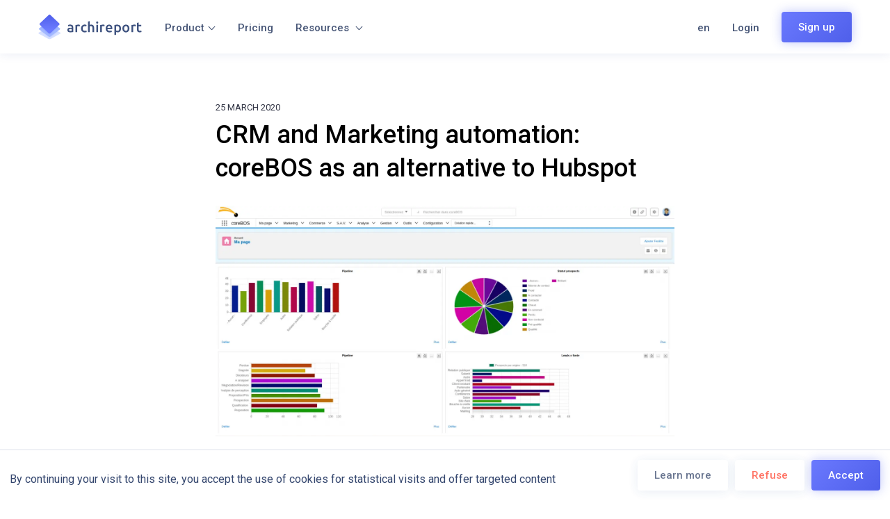

--- FILE ---
content_type: text/html; charset=UTF-8
request_url: https://www.archireport.com/en/crm-and-marketing-automation-corebos-as-an-alternative-to-hubspot/
body_size: 19296
content:
<!DOCTYPE html>
<html lang="en" class="no-js">

<head>
    <meta charset="UTF-8"><link rel="preload" href="https://www.archireport.com/wp-content/cache/fvm/min/1758210248-css1a4f62b20d101360314aeab4ec1212c9d8d7bd2a7082e86e933dd700e3246.css" as="style" media="all" />
<link rel="preload" href="https://www.archireport.com/wp-content/cache/fvm/min/1758210248-cssba3a2acdf4d77461287f08a87d8b07818b40e4781e924c4d6028d53c36d61.css" as="style" media="all" />
<link rel="preload" href="https://www.archireport.com/wp-content/cache/fvm/min/1758210248-css96282925393a1c1ab2ddadc278afdbd08419bc0ba352345e28c4acca883da.css" as="style" media="all" />
<link rel="preload" href="https://www.archireport.com/wp-content/cache/fvm/min/1758210248-css0b61ee5ab78165d732c9ce8a66aa47b739fb2ae57f859374f373fd1bd980b.css" as="style" media="all" />
<link rel="preload" href="https://www.archireport.com/wp-content/cache/fvm/min/1758210248-css642a3a1f148f575e84b544ffe91448f1b87ae36e3054eacaa29c5ae1ac4b6.css" as="style" media="all" />
<link rel="preload" href="https://www.archireport.com/wp-content/cache/fvm/min/1758210248-cssf14344258179abed77a2ab37fae893895a4e7d712327853ac3e0452f52849.css" as="style" media="all" />
<link rel="preload" href="https://www.archireport.com/wp-content/cache/fvm/min/1758210248-css04cdb1e5d8119b1e7783a0d924be2361b2e937d024959a752b0f93e87d484.css" as="style" media="all" />
<link rel="preload" href="https://www.archireport.com/wp-content/cache/fvm/min/1758210248-css054cf998ea19d7ab9ad82a77a24f41814386218af7ec5baa832d27d719734.css" as="style" media="all" />
<link rel="preload" href="https://www.archireport.com/wp-content/cache/fvm/min/1758210248-css7a37a875b91e935b1c3875b0ccdb2a5fd8accc39a75d467a494bb41bd58a8.css" as="style" media="all" />
<link rel="preload" href="https://www.archireport.com/wp-content/cache/fvm/min/1758210248-css46d4bf951521a2fae61aac68783c01d1ce1e5eaf76c16397991a375c1c25a.css" as="style" media="all" /><script data-cfasync="false">if(navigator.userAgent.match(/MSIE|Internet Explorer/i)||navigator.userAgent.match(/Trident\/7\..*?rv:11/i)){var href=document.location.href;if(!href.match(/[?&]iebrowser/)){if(href.indexOf("?")==-1){if(href.indexOf("#")==-1){document.location.href=href+"?iebrowser=1"}else{document.location.href=href.replace("#","?iebrowser=1#")}}else{if(href.indexOf("#")==-1){document.location.href=href+"&iebrowser=1"}else{document.location.href=href.replace("#","&iebrowser=1#")}}}}</script>
<script data-cfasync="false">class FVMLoader{constructor(e){this.triggerEvents=e,this.eventOptions={passive:!0},this.userEventListener=this.triggerListener.bind(this),this.delayedScripts={normal:[],async:[],defer:[]},this.allJQueries=[]}_addUserInteractionListener(e){this.triggerEvents.forEach(t=>window.addEventListener(t,e.userEventListener,e.eventOptions))}_removeUserInteractionListener(e){this.triggerEvents.forEach(t=>window.removeEventListener(t,e.userEventListener,e.eventOptions))}triggerListener(){this._removeUserInteractionListener(this),"loading"===document.readyState?document.addEventListener("DOMContentLoaded",this._loadEverythingNow.bind(this)):this._loadEverythingNow()}async _loadEverythingNow(){this._runAllDelayedCSS(),this._delayEventListeners(),this._delayJQueryReady(this),this._handleDocumentWrite(),this._registerAllDelayedScripts(),await this._loadScriptsFromList(this.delayedScripts.normal),await this._loadScriptsFromList(this.delayedScripts.defer),await this._loadScriptsFromList(this.delayedScripts.async),await this._triggerDOMContentLoaded(),await this._triggerWindowLoad(),window.dispatchEvent(new Event("wpr-allScriptsLoaded"))}_registerAllDelayedScripts(){document.querySelectorAll("script[type=fvmdelay]").forEach(e=>{e.hasAttribute("src")?e.hasAttribute("async")&&!1!==e.async?this.delayedScripts.async.push(e):e.hasAttribute("defer")&&!1!==e.defer||"module"===e.getAttribute("data-type")?this.delayedScripts.defer.push(e):this.delayedScripts.normal.push(e):this.delayedScripts.normal.push(e)})}_runAllDelayedCSS(){document.querySelectorAll("link[rel=fvmdelay]").forEach(e=>{e.setAttribute("rel","stylesheet")})}async _transformScript(e){return await this._requestAnimFrame(),new Promise(t=>{const n=document.createElement("script");let r;[...e.attributes].forEach(e=>{let t=e.nodeName;"type"!==t&&("data-type"===t&&(t="type",r=e.nodeValue),n.setAttribute(t,e.nodeValue))}),e.hasAttribute("src")?(n.addEventListener("load",t),n.addEventListener("error",t)):(n.text=e.text,t()),e.parentNode.replaceChild(n,e)})}async _loadScriptsFromList(e){const t=e.shift();return t?(await this._transformScript(t),this._loadScriptsFromList(e)):Promise.resolve()}_delayEventListeners(){let e={};function t(t,n){!function(t){function n(n){return e[t].eventsToRewrite.indexOf(n)>=0?"wpr-"+n:n}e[t]||(e[t]={originalFunctions:{add:t.addEventListener,remove:t.removeEventListener},eventsToRewrite:[]},t.addEventListener=function(){arguments[0]=n(arguments[0]),e[t].originalFunctions.add.apply(t,arguments)},t.removeEventListener=function(){arguments[0]=n(arguments[0]),e[t].originalFunctions.remove.apply(t,arguments)})}(t),e[t].eventsToRewrite.push(n)}function n(e,t){let n=e[t];Object.defineProperty(e,t,{get:()=>n||function(){},set(r){e["wpr"+t]=n=r}})}t(document,"DOMContentLoaded"),t(window,"DOMContentLoaded"),t(window,"load"),t(window,"pageshow"),t(document,"readystatechange"),n(document,"onreadystatechange"),n(window,"onload"),n(window,"onpageshow")}_delayJQueryReady(e){let t=window.jQuery;Object.defineProperty(window,"jQuery",{get:()=>t,set(n){if(n&&n.fn&&!e.allJQueries.includes(n)){n.fn.ready=n.fn.init.prototype.ready=function(t){e.domReadyFired?t.bind(document)(n):document.addEventListener("DOMContentLoaded2",()=>t.bind(document)(n))};const t=n.fn.on;n.fn.on=n.fn.init.prototype.on=function(){if(this[0]===window){function e(e){return e.split(" ").map(e=>"load"===e||0===e.indexOf("load.")?"wpr-jquery-load":e).join(" ")}"string"==typeof arguments[0]||arguments[0]instanceof String?arguments[0]=e(arguments[0]):"object"==typeof arguments[0]&&Object.keys(arguments[0]).forEach(t=>{delete Object.assign(arguments[0],{[e(t)]:arguments[0][t]})[t]})}return t.apply(this,arguments),this},e.allJQueries.push(n)}t=n}})}async _triggerDOMContentLoaded(){this.domReadyFired=!0,await this._requestAnimFrame(),document.dispatchEvent(new Event("DOMContentLoaded2")),await this._requestAnimFrame(),window.dispatchEvent(new Event("DOMContentLoaded2")),await this._requestAnimFrame(),document.dispatchEvent(new Event("wpr-readystatechange")),await this._requestAnimFrame(),document.wpronreadystatechange&&document.wpronreadystatechange()}async _triggerWindowLoad(){await this._requestAnimFrame(),window.dispatchEvent(new Event("wpr-load")),await this._requestAnimFrame(),window.wpronload&&window.wpronload(),await this._requestAnimFrame(),this.allJQueries.forEach(e=>e(window).trigger("wpr-jquery-load")),window.dispatchEvent(new Event("wpr-pageshow")),await this._requestAnimFrame(),window.wpronpageshow&&window.wpronpageshow()}_handleDocumentWrite(){const e=new Map;document.write=document.writeln=function(t){const n=document.currentScript,r=document.createRange(),i=n.parentElement;let a=e.get(n);void 0===a&&(a=n.nextSibling,e.set(n,a));const s=document.createDocumentFragment();r.setStart(s,0),s.appendChild(r.createContextualFragment(t)),i.insertBefore(s,a)}}async _requestAnimFrame(){return new Promise(e=>requestAnimationFrame(e))}static run(){const e=new FVMLoader(["keydown","mousemove","touchmove","touchstart","touchend","wheel"]);e._addUserInteractionListener(e)}}FVMLoader.run();</script><meta name="viewport" content="width=device-width, initial-scale=1.0, maximum-scale=1.0, user-scalable=0"><title>CRM and Marketing automation: coreBOS as an alternative to Hubspot - Archireport</title><meta name='robots' content='max-image-preview:large' /><link rel="alternate" hreflang="fr" href="https://www.archireport.com/crm-et-marketing-automation-corebos-comme-alternative-a-hubspot/" /><link rel="alternate" hreflang="en" href="https://www.archireport.com/en/crm-and-marketing-automation-corebos-as-an-alternative-to-hubspot/" /><link rel="alternate" hreflang="es" href="https://www.archireport.com/es/el-crm-y-la-automatizacion-del-marketing-corebos-como-mejor-alternativa-para-hubspot/" /><link rel="alternate" hreflang="x-default" href="https://www.archireport.com/crm-et-marketing-automation-corebos-comme-alternative-a-hubspot/" /><link rel="canonical" href="https://www.archireport.com/en/crm-and-marketing-automation-corebos-as-an-alternative-to-hubspot/" /><meta property="og:locale" content="en_US" /><meta property="og:type" content="article" /><meta property="og:title" content="CRM and Marketing automation: coreBOS as an alternative to Hubspot - Archireport" /><meta property="og:description" content="Why have we migrated all our prospect/contact management from Hubspot to coreBOS? Archireport &#8211; Marketing and sales team In this article, first we underline and define the benefits of working with CRM software. Finally we explain why, after two years, we decided to migrate from the Hubspot software to coreBOS. What is CRM? It’s an &hellip;" /><meta property="og:url" content="https://www.archireport.com/en/crm-and-marketing-automation-corebos-as-an-alternative-to-hubspot/" /><meta property="og:site_name" content="Archireport" /><meta property="article:publisher" content="https://www.facebook.com/ArchiReport/" /><meta property="article:section" content="Blog @en" /><meta property="article:published_time" content="2020-03-25T12:23:34+02:00" /><meta property="article:modified_time" content="2020-03-27T08:54:54+02:00" /><meta property="og:updated_time" content="2020-03-27T08:54:54+02:00" /><meta property="og:image" content="https://www.archireport.com/wp-content/uploads/2020/03/PageAccueilGraphiquescoreBOS.png" /><meta property="og:image:secure_url" content="https://www.archireport.com/wp-content/uploads/2020/03/PageAccueilGraphiquescoreBOS.png" /><meta property="og:image:width" content="1826" /><meta property="og:image:height" content="918" /><script type='application/ld+json' class='yoast-schema-graph yoast-schema-graph--main'>{"@context":"https://schema.org","@graph":[{"@type":"WebSite","@id":"https://www.archireport.com/en/#website","url":"https://www.archireport.com/en/","name":"Archireport","potentialAction":{"@type":"SearchAction","target":"https://www.archireport.com/en/?s={search_term_string}","query-input":"required name=search_term_string"}},{"@type":"ImageObject","@id":"https://www.archireport.com/en/crm-and-marketing-automation-corebos-as-an-alternative-to-hubspot/#primaryimage","url":"https://www.archireport.com/wp-content/uploads/2020/03/PageAccueilGraphiquescoreBOS.png","width":1826,"height":918,"caption":"corebos france"},{"@type":"WebPage","@id":"https://www.archireport.com/en/crm-and-marketing-automation-corebos-as-an-alternative-to-hubspot/#webpage","url":"https://www.archireport.com/en/crm-and-marketing-automation-corebos-as-an-alternative-to-hubspot/","inLanguage":"en-US","name":"CRM and Marketing automation: coreBOS as an alternative to Hubspot - Archireport","isPartOf":{"@id":"https://www.archireport.com/en/#website"},"primaryImageOfPage":{"@id":"https://www.archireport.com/en/crm-and-marketing-automation-corebos-as-an-alternative-to-hubspot/#primaryimage"},"datePublished":"2020-03-25T12:23:34+02:00","dateModified":"2020-03-27T08:54:54+02:00","author":{"@id":"https://www.archireport.com/en/#/schema/person/cc4f1fd9b2d3c2afdfac2c9089d37897"}},{"@type":["Person"],"@id":"https://www.archireport.com/en/#/schema/person/cc4f1fd9b2d3c2afdfac2c9089d37897","name":"Marie-France Gilles","image":{"@type":"ImageObject","@id":"https://www.archireport.com/en/#authorlogo","url":"https://secure.gravatar.com/avatar/13541850c885ac3a20216678c7bd1cc3?s=96&d=mm&r=g","caption":"Marie-France Gilles"},"sameAs":[]}]}</script><link rel="alternate" type="application/rss+xml" title="Archireport &raquo; Feed" href="https://www.archireport.com/en/feed/" /><link rel="alternate" type="application/rss+xml" title="Archireport &raquo; Comments Feed" href="https://www.archireport.com/en/comments/feed/" /><meta property="fb:admins" content="638016634" /><meta property="fb:app_id" content="447000158797063" /><meta name="msvalidate.01" content="CE3295FC67DDF446D35B5A63EE447AB9" /><meta name="apple-itunes-app" content="app-id=964437076"><meta property="og:image" content="https://www.archireport.com/wp-content/themes/archireport_v5/images/archireport_facebook.jpg" /><meta name="twitter:card" content="summary_large_image" /><meta name="twitter:description" content="Archireport est l’application de suivi de chantier et gestion de projet sur iPad, iPhone, Windows, Mac et Web. Avec Archireport gagnez 45 minutes par compte-rendu de chantier." /><meta name="twitter:title" content="Suivi de chantier avec l&#039;application Archireport iOS, Windows, Mac et Web" /><meta name="twitter:site" content="@archireport" /><meta name="twitter:creator" content="@archireport" /><meta name="twitter:image" content="https://www.archireport.com/wp-content/themes/archireport_v5/images/archireport_twitter.jpg" /><meta name="twitter:image:alt" content="Archireport - L'application de suivi de chantier iOS, Windows, Mac et web" /><script type="application/ld+json">
        {
            "@context": "http://schema.org",
            "@type": "SoftwareApplication",
            "name": "Archireport",
            "url": "https://www.archireport.com/",
            "sameAs": [
                "https://www.facebook.com/ArchiReport/",
                "https://www.linkedin.com/company/archireport---seemecab",
                "https://twitter.com/archireport",
                "https://www.youtube.com/channel/UCRb6xpDEHfwZeI-XhdOEctw",
                "https://www.instagram.com/archireport_officiel/",
                "https://www.archireport.com/wp-content/themes/archireport_v5/images/icones/socials/social-apple.svg"
            ],
            "publisher": {
                "@type": "Organization",
                "name": "Archireport",
                "email": "contact@archireport.com",
                "logo": "https://www.archireport.com/wp-content/uploads/2019/10/logo-v6.png"
            },
            "applicationCategory": "mobile application",
            "applicationSubCategory": "architect application",
            "downloadUrl": "https://itunes.apple.com/fr/app/archireport-plus/id964437076?mt=8",
            "aggregateRating": {
                "@type": "AggregateRating",
                "ratingValue": "4.7",
                "ratingCount": "239"
            },
            "offers": {
                "@type": "Offer",
                "availability": "https://schema.org/InStock",
                "price": "25.00",
                "priceCurrency": "EUR",
                "url": "https://www.archireport.com/en/pricing/"
            },
            "operatingSystem": "ios, web, macos, windows"
        }
    </script>
    
    
    <link rel="profile" href="http://gmpg.org/xfn/11">
    
    
    

    <link rel="mask-icon" href="https://www.archireport.com/wp-content/themes/archireport_v5/images/favicons/safari-pinned-tab.svg" color="#5bbad5">
    
    
    <link rel="icon" type="image/png" sizes="16x16" href="https://www.archireport.com/wp-content/themes/archireport_v5/images/favicons/favicon-16x16.png">
    <link rel="manifest" href="https://www.archireport.com/wp-content/themes/archireport_v5/images/favicons/manifest.json">
    
    
    
    

    <script>
        var getLangCode = 'en';
    </script>

    




























<link rel='stylesheet' id='wp-block-library-css' href='https://www.archireport.com/wp-content/cache/fvm/min/1758210248-css1a4f62b20d101360314aeab4ec1212c9d8d7bd2a7082e86e933dd700e3246.css' type='text/css' media='all' />
<style id='classic-theme-styles-inline-css' type='text/css' media="all">/*! This file is auto-generated */
.wp-block-button__link{color:#fff;background-color:#32373c;border-radius:9999px;box-shadow:none;text-decoration:none;padding:calc(.667em + 2px) calc(1.333em + 2px);font-size:1.125em}.wp-block-file__button{background:#32373c;color:#fff;text-decoration:none}</style>
<style id='global-styles-inline-css' type='text/css' media="all">:root{--wp--preset--aspect-ratio--square:1;--wp--preset--aspect-ratio--4-3:4/3;--wp--preset--aspect-ratio--3-4:3/4;--wp--preset--aspect-ratio--3-2:3/2;--wp--preset--aspect-ratio--2-3:2/3;--wp--preset--aspect-ratio--16-9:16/9;--wp--preset--aspect-ratio--9-16:9/16;--wp--preset--color--black:#000;--wp--preset--color--cyan-bluish-gray:#abb8c3;--wp--preset--color--white:#fff;--wp--preset--color--pale-pink:#f78da7;--wp--preset--color--vivid-red:#cf2e2e;--wp--preset--color--luminous-vivid-orange:#ff6900;--wp--preset--color--luminous-vivid-amber:#fcb900;--wp--preset--color--light-green-cyan:#7bdcb5;--wp--preset--color--vivid-green-cyan:#00d084;--wp--preset--color--pale-cyan-blue:#8ed1fc;--wp--preset--color--vivid-cyan-blue:#0693e3;--wp--preset--color--vivid-purple:#9b51e0;--wp--preset--gradient--vivid-cyan-blue-to-vivid-purple:linear-gradient(135deg,rgba(6,147,227,1) 0%,rgb(155,81,224) 100%);--wp--preset--gradient--light-green-cyan-to-vivid-green-cyan:linear-gradient(135deg,rgb(122,220,180) 0%,rgb(0,208,130) 100%);--wp--preset--gradient--luminous-vivid-amber-to-luminous-vivid-orange:linear-gradient(135deg,rgba(252,185,0,1) 0%,rgba(255,105,0,1) 100%);--wp--preset--gradient--luminous-vivid-orange-to-vivid-red:linear-gradient(135deg,rgba(255,105,0,1) 0%,rgb(207,46,46) 100%);--wp--preset--gradient--very-light-gray-to-cyan-bluish-gray:linear-gradient(135deg,rgb(238,238,238) 0%,rgb(169,184,195) 100%);--wp--preset--gradient--cool-to-warm-spectrum:linear-gradient(135deg,rgb(74,234,220) 0%,rgb(151,120,209) 20%,rgb(207,42,186) 40%,rgb(238,44,130) 60%,rgb(251,105,98) 80%,rgb(254,248,76) 100%);--wp--preset--gradient--blush-light-purple:linear-gradient(135deg,rgb(255,206,236) 0%,rgb(152,150,240) 100%);--wp--preset--gradient--blush-bordeaux:linear-gradient(135deg,rgb(254,205,165) 0%,rgb(254,45,45) 50%,rgb(107,0,62) 100%);--wp--preset--gradient--luminous-dusk:linear-gradient(135deg,rgb(255,203,112) 0%,rgb(199,81,192) 50%,rgb(65,88,208) 100%);--wp--preset--gradient--pale-ocean:linear-gradient(135deg,rgb(255,245,203) 0%,rgb(182,227,212) 50%,rgb(51,167,181) 100%);--wp--preset--gradient--electric-grass:linear-gradient(135deg,rgb(202,248,128) 0%,rgb(113,206,126) 100%);--wp--preset--gradient--midnight:linear-gradient(135deg,rgb(2,3,129) 0%,rgb(40,116,252) 100%);--wp--preset--font-size--small:13px;--wp--preset--font-size--medium:20px;--wp--preset--font-size--large:36px;--wp--preset--font-size--x-large:42px;--wp--preset--spacing--20:0.44rem;--wp--preset--spacing--30:0.67rem;--wp--preset--spacing--40:1rem;--wp--preset--spacing--50:1.5rem;--wp--preset--spacing--60:2.25rem;--wp--preset--spacing--70:3.38rem;--wp--preset--spacing--80:5.06rem;--wp--preset--shadow--natural:6px 6px 9px rgba(0,0,0,0.2);--wp--preset--shadow--deep:12px 12px 50px rgba(0,0,0,0.4);--wp--preset--shadow--sharp:6px 6px 0px rgba(0,0,0,0.2);--wp--preset--shadow--outlined:6px 6px 0px -3px rgba(255,255,255,1),6px 6px rgba(0,0,0,1);--wp--preset--shadow--crisp:6px 6px 0px rgba(0,0,0,1)}:where(.is-layout-flex){gap:0.5em}:where(.is-layout-grid){gap:0.5em}body .is-layout-flex{display:flex}.is-layout-flex{flex-wrap:wrap;align-items:center}.is-layout-flex>:is(*,div){margin:0}body .is-layout-grid{display:grid}.is-layout-grid>:is(*,div){margin:0}:where(.wp-block-columns.is-layout-flex){gap:2em}:where(.wp-block-columns.is-layout-grid){gap:2em}:where(.wp-block-post-template.is-layout-flex){gap:1.25em}:where(.wp-block-post-template.is-layout-grid){gap:1.25em}.has-black-color{color:var(--wp--preset--color--black)!important}.has-cyan-bluish-gray-color{color:var(--wp--preset--color--cyan-bluish-gray)!important}.has-white-color{color:var(--wp--preset--color--white)!important}.has-pale-pink-color{color:var(--wp--preset--color--pale-pink)!important}.has-vivid-red-color{color:var(--wp--preset--color--vivid-red)!important}.has-luminous-vivid-orange-color{color:var(--wp--preset--color--luminous-vivid-orange)!important}.has-luminous-vivid-amber-color{color:var(--wp--preset--color--luminous-vivid-amber)!important}.has-light-green-cyan-color{color:var(--wp--preset--color--light-green-cyan)!important}.has-vivid-green-cyan-color{color:var(--wp--preset--color--vivid-green-cyan)!important}.has-pale-cyan-blue-color{color:var(--wp--preset--color--pale-cyan-blue)!important}.has-vivid-cyan-blue-color{color:var(--wp--preset--color--vivid-cyan-blue)!important}.has-vivid-purple-color{color:var(--wp--preset--color--vivid-purple)!important}.has-black-background-color{background-color:var(--wp--preset--color--black)!important}.has-cyan-bluish-gray-background-color{background-color:var(--wp--preset--color--cyan-bluish-gray)!important}.has-white-background-color{background-color:var(--wp--preset--color--white)!important}.has-pale-pink-background-color{background-color:var(--wp--preset--color--pale-pink)!important}.has-vivid-red-background-color{background-color:var(--wp--preset--color--vivid-red)!important}.has-luminous-vivid-orange-background-color{background-color:var(--wp--preset--color--luminous-vivid-orange)!important}.has-luminous-vivid-amber-background-color{background-color:var(--wp--preset--color--luminous-vivid-amber)!important}.has-light-green-cyan-background-color{background-color:var(--wp--preset--color--light-green-cyan)!important}.has-vivid-green-cyan-background-color{background-color:var(--wp--preset--color--vivid-green-cyan)!important}.has-pale-cyan-blue-background-color{background-color:var(--wp--preset--color--pale-cyan-blue)!important}.has-vivid-cyan-blue-background-color{background-color:var(--wp--preset--color--vivid-cyan-blue)!important}.has-vivid-purple-background-color{background-color:var(--wp--preset--color--vivid-purple)!important}.has-black-border-color{border-color:var(--wp--preset--color--black)!important}.has-cyan-bluish-gray-border-color{border-color:var(--wp--preset--color--cyan-bluish-gray)!important}.has-white-border-color{border-color:var(--wp--preset--color--white)!important}.has-pale-pink-border-color{border-color:var(--wp--preset--color--pale-pink)!important}.has-vivid-red-border-color{border-color:var(--wp--preset--color--vivid-red)!important}.has-luminous-vivid-orange-border-color{border-color:var(--wp--preset--color--luminous-vivid-orange)!important}.has-luminous-vivid-amber-border-color{border-color:var(--wp--preset--color--luminous-vivid-amber)!important}.has-light-green-cyan-border-color{border-color:var(--wp--preset--color--light-green-cyan)!important}.has-vivid-green-cyan-border-color{border-color:var(--wp--preset--color--vivid-green-cyan)!important}.has-pale-cyan-blue-border-color{border-color:var(--wp--preset--color--pale-cyan-blue)!important}.has-vivid-cyan-blue-border-color{border-color:var(--wp--preset--color--vivid-cyan-blue)!important}.has-vivid-purple-border-color{border-color:var(--wp--preset--color--vivid-purple)!important}.has-vivid-cyan-blue-to-vivid-purple-gradient-background{background:var(--wp--preset--gradient--vivid-cyan-blue-to-vivid-purple)!important}.has-light-green-cyan-to-vivid-green-cyan-gradient-background{background:var(--wp--preset--gradient--light-green-cyan-to-vivid-green-cyan)!important}.has-luminous-vivid-amber-to-luminous-vivid-orange-gradient-background{background:var(--wp--preset--gradient--luminous-vivid-amber-to-luminous-vivid-orange)!important}.has-luminous-vivid-orange-to-vivid-red-gradient-background{background:var(--wp--preset--gradient--luminous-vivid-orange-to-vivid-red)!important}.has-very-light-gray-to-cyan-bluish-gray-gradient-background{background:var(--wp--preset--gradient--very-light-gray-to-cyan-bluish-gray)!important}.has-cool-to-warm-spectrum-gradient-background{background:var(--wp--preset--gradient--cool-to-warm-spectrum)!important}.has-blush-light-purple-gradient-background{background:var(--wp--preset--gradient--blush-light-purple)!important}.has-blush-bordeaux-gradient-background{background:var(--wp--preset--gradient--blush-bordeaux)!important}.has-luminous-dusk-gradient-background{background:var(--wp--preset--gradient--luminous-dusk)!important}.has-pale-ocean-gradient-background{background:var(--wp--preset--gradient--pale-ocean)!important}.has-electric-grass-gradient-background{background:var(--wp--preset--gradient--electric-grass)!important}.has-midnight-gradient-background{background:var(--wp--preset--gradient--midnight)!important}.has-small-font-size{font-size:var(--wp--preset--font-size--small)!important}.has-medium-font-size{font-size:var(--wp--preset--font-size--medium)!important}.has-large-font-size{font-size:var(--wp--preset--font-size--large)!important}.has-x-large-font-size{font-size:var(--wp--preset--font-size--x-large)!important}:where(.wp-block-post-template.is-layout-flex){gap:1.25em}:where(.wp-block-post-template.is-layout-grid){gap:1.25em}:where(.wp-block-columns.is-layout-flex){gap:2em}:where(.wp-block-columns.is-layout-grid){gap:2em}:root :where(.wp-block-pullquote){font-size:1.5em;line-height:1.6}</style>
<link rel='stylesheet' id='wpml-blocks-css' href='https://www.archireport.com/wp-content/cache/fvm/min/1758210248-cssba3a2acdf4d77461287f08a87d8b07818b40e4781e924c4d6028d53c36d61.css' type='text/css' media='all' />
<link rel='stylesheet' id='booked-tooltipster-css' href='https://www.archireport.com/wp-content/cache/fvm/min/1758210248-css96282925393a1c1ab2ddadc278afdbd08419bc0ba352345e28c4acca883da.css' type='text/css' media='all' />
<link rel='stylesheet' id='booked-tooltipster-theme-css' href='https://www.archireport.com/wp-content/cache/fvm/min/1758210248-css0b61ee5ab78165d732c9ce8a66aa47b739fb2ae57f859374f373fd1bd980b.css' type='text/css' media='all' />
<link rel='stylesheet' id='booked-animations-css' href='https://www.archireport.com/wp-content/cache/fvm/min/1758210248-css642a3a1f148f575e84b544ffe91448f1b87ae36e3054eacaa29c5ae1ac4b6.css' type='text/css' media='all' />
<link rel='stylesheet' id='booked-css-css' href='https://www.archireport.com/wp-content/cache/fvm/min/1758210248-cssf14344258179abed77a2ab37fae893895a4e7d712327853ac3e0452f52849.css' type='text/css' media='all' />
<style id='booked-css-inline-css' type='text/css' media="all">#ui-datepicker-div.booked_custom_date_picker table.ui-datepicker-calendar tbody td a.ui-state-active,#ui-datepicker-div.booked_custom_date_picker table.ui-datepicker-calendar tbody td a.ui-state-active:hover,body #booked-profile-page input[type=submit].button-primary:hover,body .booked-list-view button.button:hover,body .booked-list-view input[type=submit].button-primary:hover,body div.booked-calendar input[type=submit].button-primary:hover,body .booked-modal input[type=submit].button-primary:hover,body div.booked-calendar .bc-head,body div.booked-calendar .bc-head .bc-col,body div.booked-calendar .booked-appt-list .timeslot .timeslot-people button:hover,body #booked-profile-page .booked-profile-header,body #booked-profile-page .booked-tabs li.active a,body #booked-profile-page .booked-tabs li.active a:hover,body #booked-profile-page .appt-block .google-cal-button>a:hover,#ui-datepicker-div.booked_custom_date_picker .ui-datepicker-header{background:#384da5!important}body #booked-profile-page input[type=submit].button-primary:hover,body div.booked-calendar input[type=submit].button-primary:hover,body .booked-list-view button.button:hover,body .booked-list-view input[type=submit].button-primary:hover,body .booked-modal input[type=submit].button-primary:hover,body div.booked-calendar .bc-head .bc-col,body div.booked-calendar .booked-appt-list .timeslot .timeslot-people button:hover,body #booked-profile-page .booked-profile-header,body #booked-profile-page .appt-block .google-cal-button>a:hover{border-color:#384da5!important}body div.booked-calendar .bc-row.days,body div.booked-calendar .bc-row.days .bc-col,body .booked-calendarSwitcher.calendar,body #booked-profile-page .booked-tabs,#ui-datepicker-div.booked_custom_date_picker table.ui-datepicker-calendar thead,#ui-datepicker-div.booked_custom_date_picker table.ui-datepicker-calendar thead th{background:#324793!important}body div.booked-calendar .bc-row.days .bc-col,body #booked-profile-page .booked-tabs{border-color:#324793!important}#ui-datepicker-div.booked_custom_date_picker table.ui-datepicker-calendar tbody td.ui-datepicker-today a,#ui-datepicker-div.booked_custom_date_picker table.ui-datepicker-calendar tbody td.ui-datepicker-today a:hover,body #booked-profile-page input[type=submit].button-primary,body div.booked-calendar input[type=submit].button-primary,body .booked-list-view button.button,body .booked-list-view input[type=submit].button-primary,body .booked-list-view button.button,body .booked-list-view input[type=submit].button-primary,body .booked-modal input[type=submit].button-primary,body div.booked-calendar .booked-appt-list .timeslot .timeslot-people button,body #booked-profile-page .booked-profile-appt-list .appt-block.approved .status-block,body #booked-profile-page .appt-block .google-cal-button>a,body .booked-modal p.booked-title-bar,body div.booked-calendar .bc-col:hover .date span,body .booked-list-view a.booked_list_date_picker_trigger.booked-dp-active,body .booked-list-view a.booked_list_date_picker_trigger.booked-dp-active:hover,.booked-ms-modal .booked-book-appt,body #booked-profile-page .booked-tabs li a .counter{background:#56C477}body #booked-profile-page input[type=submit].button-primary,body div.booked-calendar input[type=submit].button-primary,body .booked-list-view button.button,body .booked-list-view input[type=submit].button-primary,body .booked-list-view button.button,body .booked-list-view input[type=submit].button-primary,body .booked-modal input[type=submit].button-primary,body #booked-profile-page .appt-block .google-cal-button>a,body div.booked-calendar .booked-appt-list .timeslot .timeslot-people button,body .booked-list-view a.booked_list_date_picker_trigger.booked-dp-active,body .booked-list-view a.booked_list_date_picker_trigger.booked-dp-active:hover{border-color:#56C477}body .booked-modal .bm-window p i.fa,body .booked-modal .bm-window a,body .booked-appt-list .booked-public-appointment-title,body .booked-modal .bm-window p.appointment-title,.booked-ms-modal.visible:hover .booked-book-appt{color:#56C477}.booked-appt-list .timeslot.has-title .booked-public-appointment-title{color:inherit}</style>
<link rel='stylesheet' id='contact-form-7-css' href='https://www.archireport.com/wp-content/cache/fvm/min/1758210248-css04cdb1e5d8119b1e7783a0d924be2361b2e937d024959a752b0f93e87d484.css' type='text/css' media='all' />
<link rel='stylesheet' id='wpml-legacy-dropdown-0-css' href='https://www.archireport.com/wp-content/cache/fvm/min/1758210248-css054cf998ea19d7ab9ad82a77a24f41814386218af7ec5baa832d27d719734.css' type='text/css' media='all' />
<style id='wpml-legacy-dropdown-0-inline-css' type='text/css' media="all">.wpml-ls-statics-shortcode_actions,.wpml-ls-statics-shortcode_actions .wpml-ls-sub-menu,.wpml-ls-statics-shortcode_actions a{border-color:#cdcdcd}.wpml-ls-statics-shortcode_actions a{color:#444;background-color:#fff}.wpml-ls-statics-shortcode_actions a:hover,.wpml-ls-statics-shortcode_actions a:focus{color:#000;background-color:#eee}.wpml-ls-statics-shortcode_actions .wpml-ls-current-language>a{color:#444;background-color:#fff}.wpml-ls-statics-shortcode_actions .wpml-ls-current-language:hover>a,.wpml-ls-statics-shortcode_actions .wpml-ls-current-language>a:focus{color:#000;background-color:#eee}</style>
<link rel='stylesheet' id='bootstrap-css-css' href='https://www.archireport.com/wp-content/cache/fvm/min/1758210248-css7a37a875b91e935b1c3875b0ccdb2a5fd8accc39a75d467a494bb41bd58a8.css' type='text/css' media='all' />
<link rel='stylesheet' id='archireport-css' href='https://www.archireport.com/wp-content/cache/fvm/min/1758210248-css46d4bf951521a2fae61aac68783c01d1ce1e5eaf76c16397991a375c1c25a.css' type='text/css' media='all' />
<script type="text/javascript" src="https://www.archireport.com/wp-includes/js/jquery/jquery.min.js?ver=3.7.1" id="jquery-core-js"></script>
<script type="text/javascript" src="https://www.archireport.com/wp-includes/js/jquery/jquery-migrate.min.js?ver=3.4.1" id="jquery-migrate-js"></script>
<script type="text/javascript" src="//www.archireport.com/wp-content/plugins/sitepress-multilingual-cms/templates/language-switchers/legacy-dropdown/script.min.js?ver=1" id="wpml-legacy-dropdown-0-js"></script>
<script defer crossorigin="anonymous" type="text/javascript" src="https://kit.fontawesome.com/630e62a269.js" id="font-awesome-official-js"></script>





    
    

    

    

        
    <script async src="https://www.googletagmanager.com/gtag/js?id=G-XEHKCV2K8V"></script>
    <script>
    window.dataLayer = window.dataLayer || [];
    function gtag(){dataLayer.push(arguments);}
    gtag('js', new Date());

    gtag('config', 'G-XEHKCV2K8V');
    </script>
    
    
    
    
    
    
    
    
    


    
    
    
    <script>(function(w,d,s,l,i){w[l]=w[l]||[];w[l].push({'gtm.start':
    new Date().getTime(),event:'gtm.js'});var f=d.getElementsByTagName(s)[0],
    j=d.createElement(s),dl=l!='dataLayer'?'&l='+l:'';j.async=true;j.src=
    'https://www.googletagmanager.com/gtm.js?id='+i+dl;f.parentNode.insertBefore(j,f);
    })(window,document,'script','dataLayer','GTM-TWVVLNL');</script>
    
</head>

<body class="post-template-default single single-post postid-8501 single-format-standard">
    
    <noscript><iframe src="https://www.googletagmanager.com/ns.html?id=GTM-TWVVLNL"
    height="0" width="0" style="display:none;visibility:hidden"></iframe></noscript>
    
    <div id="warning-migration" style="width: 100%;height: 30px;text-align: center;font-size: 13px;padding-top: 3px;color: #cc6666;font-weight: 600;">
        Serveur en cours migration - web.archireport.com temporairement indisponible
    </div>
    <div id="page" class="hfeed">
                    <nav>
                <ul class="topnav">
                    <div class="container">
                        <div class="row">
                            <li class="nav-ar-logo">
                                <a href="https://www.archireport.com/en/" class="nav-different">
                                    <img src="https://www.archireport.com/wp-content/themes/archireport_v5/images/icones/logo/logo-v6.png" alt="Achireport Logo">
                                    <img id="small-ar-logo" src="https://www.archireport.com/wp-content/themes/archireport_v5/images/icones/logo/logo-v6.jpg" alt="Achireport Logo">
                                </a>
                            </li>
                            <li class="nav-links">
                                <ul>
                                    <li class="li-menu">
                                        <a class="nav-fake-link">Product<img src="https://www.archireport.com/wp-content/themes/archireport_v5/images/chevron-down.svg" alt=">>"></a>
                                        <div class="header-menu">
                                            <div class="content-menu">
                                                <a href="https://www.archireport.com/en/features/">Overview</a>
                                                <a href="https://www.archireport.com/en/features/clear-and-detailed-remarks/">Tasks and punch lists</a>
                                                <a href="https://www.archireport.com/en/features/site-inspection-report/">Reports</a>
                                                <a href="https://www.archireport.com/en/features/manage-and-organise-projects/">Project management</a>
                                                <a href="https://www.archireport.com/en/features/an-intuitive-drawing-tool/">Drawings and annotations</a>
                                                <a href="https://www.archireport.com/en/features/all-your-documents-all-the-time/">Documents</a>
                                                <a href="https://www.archireport.com/en/planning-tool-designed-for-construction-site/">Planning tool designed for construction site</a>
                                                <a class="arlive-link" href="https://www.archireport.com/en/archireport-live/">Archireport Live</a>
                                            </div>
                                        </div>
                                    </li>
                                                                                                            <li id="li-pricing">
                                        <a id="nav_link_pricing" href="https://www.archireport.com/en/pricing/" class="">Pricing</a>
                                    </li>
                                    <li class="li-menu">
                                        <a class="nav-fake-link">Resources                                            <img src="https://www.archireport.com/wp-content/themes/archireport_v5/images/chevron-down.svg" alt=">>">
                                        </a>
                                        <div class="header-menu">
                                            <div class="content-menu">
                                                <a href="https://www.archireport.com/en/download/">Download Archireport</a>
                                                <a href="https://www.archireport.com/en/plugins/">Plugins (Archicad, Revit…)</a>
                                                                                                <a target="_blank" href="https://helpdesk.archireport.com/en">Help center</a>
                                                <a href="https://www.archireport.com/en/video-tutorials/">The essential in video</a>
                                                <a href="https://www.archireport.com/en/contact/">Contact</a>
                                                <a href="https://www.archireport.com/en/blog/">Blog</a>
                                            </div>
                                        </div>
                                    </li>

                                    <li class="nav-right-links">
                                        <ul>
                                            <li id="li-language" class="li-menu">
                                                <a href="#">en</a>
                                                <div class="header-menu">
                                                    <div class="content-menu">                                                                                                                        <a href="https://www.archireport.com/crm-et-marketing-automation-corebos-comme-alternative-a-hubspot/">Français</a>
                                                                                                                                                                                <a href="https://www.archireport.com/en/crm-and-marketing-automation-corebos-as-an-alternative-to-hubspot/">English</a>
                                                                                                                                                                                <a href="https://www.archireport.com/es/el-crm-y-la-automatizacion-del-marketing-corebos-como-mejor-alternativa-para-hubspot/">Español</a>
                                                                                                            </div>
                                                </div>
                                            </li>
                                            <li>
                                                <a href="https://web.archireport.com/" target="_blank">Login</a>
                                            </li>
                                            <li class="login-btn create-account-action">
                                                <a id="nav-try" class="nav-different" target="_blank"><span class="btn-primary btn-medium">Sign up</a>
                                            </li>
                                        </ul>
                                    </li>
                                </ul>
                            </li>
                            <li class="icon">
                                <a id="burger_menu" href="#"><img src="https://www.archireport.com/wp-content/themes/archireport_v5/images/icones/nav/burger-menu.svg" alt="Menu"></a>
                            </li>
                        </div>
                    </div>
                </ul>
            </nav>
                <div class="help-button" onclick="document.CRISPOpenCloseChat()">
            <img class="help-button-crisp-open" src="https://www.archireport.com/wp-content/themes/archireport_v5/images/icones/nav/help-icon.svg" alt="open chat" />
            <img class="help-button-crisp-close" src="https://www.archireport.com/wp-content/themes/archireport_v5/images/icones/nav/help-icon-close.svg" alt="close chat" style="display: none;" />
        </div>

                <div id="cookies" style="display: none;">
            <p>By continuing your visit to this site, you accept the use of cookies for statistical visits and offer targeted content</p>
            <div class="cookie-btns">
                <div class="btn-white btn-medium"><a href="https://www.archireport.com/en/terms-and-conditions/users-personal-data/" target="_blank">Learn more</a></div>
                <div id="cookies_nok" class="btn-white btn-medium text-red">Refuse</div>
                <div id="cookies_ok" class="btn-primary btn-medium">Accept</div>
            </div>
        </div>
        
        <div id="content">
            <div id="primary" class="content-area">
                <main id="main" class="site-wrap">
<div class="article article-container">
    <p class="date">25 March 2020</p>
    <h1 class="title">CRM and Marketing automation: coreBOS as an alternative to Hubspot</h1>
    <div class="main_image"><picture class="img_center wp-post-image" decoding="async" fetchpriority="high">
<source type="image/webp" srcset="https://www.archireport.com/wp-content/uploads/2020/03/PageAccueilGraphiquescoreBOS.png.webp 1826w, https://www.archireport.com/wp-content/uploads/2020/03/PageAccueilGraphiquescoreBOS-500x251.png.webp 500w, https://www.archireport.com/wp-content/uploads/2020/03/PageAccueilGraphiquescoreBOS-1024x515.png.webp 1024w, https://www.archireport.com/wp-content/uploads/2020/03/PageAccueilGraphiquescoreBOS-768x386.png.webp 768w, https://www.archireport.com/wp-content/uploads/2020/03/PageAccueilGraphiquescoreBOS-1536x772.png.webp 1536w, https://www.archireport.com/wp-content/uploads/2020/03/PageAccueilGraphiquescoreBOS-400x200.png.webp 400w" sizes="(max-width: 1826px) 100vw, 1826px"/>
<img width="1826" height="918" src="https://www.archireport.com/wp-content/uploads/2020/03/PageAccueilGraphiquescoreBOS.png" alt="corebos france" decoding="async" fetchpriority="high" srcset="https://www.archireport.com/wp-content/uploads/2020/03/PageAccueilGraphiquescoreBOS.png 1826w, https://www.archireport.com/wp-content/uploads/2020/03/PageAccueilGraphiquescoreBOS-500x251.png 500w, https://www.archireport.com/wp-content/uploads/2020/03/PageAccueilGraphiquescoreBOS-1024x515.png 1024w, https://www.archireport.com/wp-content/uploads/2020/03/PageAccueilGraphiquescoreBOS-768x386.png 768w, https://www.archireport.com/wp-content/uploads/2020/03/PageAccueilGraphiquescoreBOS-1536x772.png 1536w, https://www.archireport.com/wp-content/uploads/2020/03/PageAccueilGraphiquescoreBOS-400x200.png 400w" sizes="(max-width: 1826px) 100vw, 1826px"/>
</picture>
</div>
    <div class="news_content">
        <div class="text">
<blockquote class="wp-block-quote is-layout-flow wp-block-quote-is-layout-flow"><p>Why have we migrated all our prospect/contact management from Hubspot to coreBOS?</p><cite>Archireport &#8211; Marketing and sales team</cite></blockquote>



<p>In this article, first we underline and define the benefits of working with CRM software. Finally we explain why, after two years, we decided to migrate from the Hubspot software to coreBOS.</p>



<h2 class="wp-block-heading">What is CRM?</h2>



<p>It’s an acronym for Customer Relationship Management, and a CRM software program is something we use to manage the relationships we have with our customers. This fuzzy definition is an umbrella term for a set of simple and essential features that a business can use to handle its sales, management and sometimes marketing tools.</p>



<p>Here is a non-exhaustive list of the services available, but it can vary depending on providers:</p>



<ul class="wp-block-list"><li>Information can be collected and aggregated from all a business’s contacts and the interactions it has with them (prospects to actual customers)</li><li>Sales and marketing operations can be organised for teams</li><li>Recurring actions can be automised to save time (e.g. if contact is made using a form, an e-mail is sent to the prospect and a task assigned to the sales representative to remind him or her to follow up)</li><li>Projects can be managed: progress, tasks, stages completed, etc.</li><li>Administrative tasks can be managed: quotes, purchase orders, invoices, etc.</li><li>Teams can be monitored and organised: task list, time tracking, travel expenses, etc.</li><li>Products, stocks and inventories can be managed</li><li>The company itself can be managed: dashboards, personalised reports, ticket management, FAQ</li><li><a href="https://en.wikipedia.org/wiki/Marketing_automation">Marketing automation</a>: a set of tasks to acquire new prospects, qualification, nurturing, etc.</li></ul>



<p>CRM applications are often available in the form of SAAS (Software as a service). These programs are online software services you log onto with your credentials to access a set of services similar to those listed above, all hosted on the provider’s servers. It is sometimes possible to host the CRM on your own servers.</p>



<h2 class="wp-block-heading">Benefits of using CRM software</h2>



<p>Using CRM software is not simply a luxury you put into place to please your manager by generating attractive weekly dashboards. Neither is CRM only for digital companies, quite the opposite actually. All types of companies (construction, distribution, service, etc.) can benefit from using this tool to improve how they manage and organise themselves, and to boost their productivity. For instance:</p>



<ul class="wp-block-list"><li><a href="https://www.archireport.com/en/who-our-clients-are/" target="_blank" rel="noreferrer noopener" aria-label="Private builders (s’ouvre dans un nouvel onglet)">Private builders</a> need to keep track of dozens of projects every year, and manage dozens of salespeople. CRM software offers immediate benefits in terms of productivity and customer project monitoring.</li><li>A bicycle and accessories business needs to manage a huge amount of stock as well as all its customers, and needs to cross reference all of that information.</li><li>Sole traders need to keep tabs on quotes, orders, invoices, etc. and ideally, chase up customers they haven’t heard from recently. These companies must also keep track of their own teams and allocate time to be spent on each project.</li></ul>



<p>It’s a key part of running a company. The very least a CRM software can do is record the history and future of your business relationships. It is a pillar for your business.</p>



<blockquote class="wp-block-quote is-layout-flow wp-block-quote-is-layout-flow"><p>CRM = your work tool and recruitment pool</p></blockquote>



<h3 class="wp-block-heading"><strong>What did we do before CRM? Excel and macros</strong></h3>



<p>For the most computer-savvy, Excel and its macros can automate certain recurring tasks and meet certain needs, but it’s still a long way from the features available in CRM software.</p>



<p>Unlike its ancestors, CRM software is designed to meet the need for&nbsp;<a href="https://www.bigotconsulting.com/">customer relationship management</a>,&nbsp;and its ergonomics are normally tailored to that type of use.</p>



<h2 class="wp-block-heading">Why are we migrating?</h2>



<p>The aim of this article isn’t to denigrate any of the platforms available on the market, but rather to show that there are accessible alternatives depending on various needs and budgets.</p>



<p>From our point of view and after two years of use, we decided that Hubspot is first and foremost a powerful marketing/sales machine rather than a CRM tool, and coreBOS is focused primarily on CRM with additional marketing and sales modules.</p>



<p>Hubspot is objectively more attractive than coreBOS, and the marketing and commercial tools it offers provide countless possibilities, but when we really looked at our needs, these tools were excessive, and we ran the risk of getting lost in its plethora of gadgets and automation features. And that’s saying something, because we do love a gadget.</p>



<p>We moved from Hubspot to coreBOS for three main reasons:</p>



<ul class="wp-block-list"><li>It meets our specific need</li><li>Its price</li><li>It can host our data</li></ul>



<h3 class="wp-block-heading"><strong>Our need for features</strong></h3>



<p>Our needs were:</p>



<ul class="wp-block-list"><li>Gather and cross-reference information from our contacts (prospects and customers)</li><li>Acquire advanced configuration for contact cards with custom fields</li><li>Be able to update CRM contacts using calls to Webservices from our&nbsp;<a href="https://www.archireport.com/en/features/" target="_blank" rel="noreferrer noopener" aria-label=" (s’ouvre dans un nouvel onglet)">site monitoring application</a></li><li>Marketing Automation:&nbsp;set up our workflows to automate marketing tasks:<ul><li>Automatic progression of prospect status in the acquisition funnel&nbsp;</li><li>Schedule commercial email cycles according to how far the prospect is within the sales channel</li><li>Assign and remind our teams about commercial tasks that depend on certain events</li><li>Send automatic emails that depend on certain events</li><li>Collect leads from forms on our showcase site to supply our pool of prospects in the CRM software program</li><li>Collect leads from our “lead capture” popup</li><li>View dashboards to monitor all business activity</li></ul></li></ul>



<h3 class="wp-block-heading"><strong>Price</strong> </h3>



<p><strong>Hubspot:</strong>&nbsp;With five users on the Hubspot platform, we had been paying €1,482 / month for the modules that we activated (sales, contacts, marketing) and the offer would have risen to more than €2,200 / month in April. The offer that Hubspot advertises on its website is rather vague and changes according to the elements you customise (number of contacts, activation/non-activation of sales, marketing modules, etc.). Just take a look at their website to get an idea of what I mean.</p>



<p><a href="https://corebos.com/"><strong>coreBOS</strong></a><strong>:</strong>&nbsp;With the&nbsp;<a href="https://www.bigotconsulting.com/prendre-contact-avec-b-consulting/">software distributor in France</a>, we opted for the offer at €16/month, per user, which gives us access to all the modules.&nbsp;</p>



<p>coreBOS is a free, open source software that anyone can install and configure on their own server. However we chose to subscribe to the&nbsp;<a href="https://corebos-crm.fr/">coreBOS distributor in France</a>&nbsp;offer for:</p>



<ul class="wp-block-list"><li>Its ability to host on a specific server</li><li>The installation and regular updating of the CRM software</li><li>Business configuration (activation/non-activation of modules as required)</li><li>User and administrator training</li><li>After-sales service</li></ul>



<h3 class="wp-block-heading"><strong>It can host our data</strong></h3>



<p>We could have chosen to host the CRM on our servers, but we opted for the&nbsp;<a href="https://www.bigotconsulting.com/">coreBOS distributor in France</a> offer,&nbsp;which provides us with secure data hosting on a dedicated server, based in France, and administration that meets our security requirements.</p>



<h2 class="wp-block-heading">Conclusion</h2>



<p>Because the <a href="https://corebos.com/contact/" target="_blank" rel="noreferrer noopener" aria-label="coreBOS developers (s’ouvre dans un nouvel onglet)">coreBOS developers</a> were so dedicated – and we’d especially like to thank Joe – our migration went smoothly. We worked on and off for two months to ensure we didn’t lose any information, using both software programs. The most time-consuming part was undoubtedly rewriting our workflows for Marketing Automation.</p>



<p>We could go into detail about the calculations we made, but one figure certainly sticks in our minds, and that’s the saving of €2,000/month we have made by going ahead with this migration.</p>



<p>Please do contact us to discuss this over coffee or by phone, we’ll be delighted to share our experience.</p>



<p></p>
</div>
    </div>
</div>

<section class="blog">
    <div class="container detailnews_bottom">
        <div class="clear"></div>
                <a href="https://www.archireport.com/en/blog/" class="return_news"><img src="https://www.archireport.com/wp-content/themes/archireport_v5/images/icones/previous-arrow-white.png" alt="back to our news list">back to our news list</a>
        <div class="clear"></div>
        <div class="row">
            <div class="col-md-1 col-sm-0 col-xs-0"></div>
                        <a class="bloc-news-blog col-md-5 col-xs-12" href="https://www.archireport.com/en/archireport-soutient-les-jeunes-entreprises/">
                                <div class="bloc-news-image" style="background-image:url('https://www.archireport.com/wp-content/uploads/2024/01/pexels-andrea-piacquadio-927022-1024x683.jpg')"></div>
                                <span class="news-blog-date">14 November 2023</span>
                <h3 class="">Archireport Supports Young Businesses!</h3>
            </a>
                        <a class="bloc-news-blog col-md-5 col-xs-12" href="https://www.archireport.com/en/archireport-cest-qui-cest-quoi/">
                                <div class="bloc-news-image" style="background-image:url('https://www.archireport.com/wp-content/uploads/2021/12/photo-équipe-1024x768.jpg')"></div>
                                <span class="news-blog-date">16 December 2021</span>
                <h3 class="">Who and what is Archireport?</h3>
            </a>
                        <div class="col-md-1 col-sm-0 col-xs-0"></div>
        </div>
            </div>
</section>


</main>
</div>
</div>
    <footer>
        <article class="main-footer">
            <div class="container">
                <div class="row links-wrap">
                    <ul class="links-col">
                        <li class="links-title">Archireport <img src="https://www.archireport.com/wp-content/themes/archireport_v5/images/chevron-down.svg" alt=">>"></li>
                        <li><a href="https://www.archireport.com/en/">Home</a></li>
                        <li><a href="https://www.archireport.com/en/who-are-we/">Who are we?</a></li>
                        <li><a href="https://www.archireport.com/en/our-story/">Our story</a></li>
                        <li><a href="https://www.archireport.com/en/pricing/">Pricing</a></li>
                        <li><a href="https://www.archireport.com/en/partners/">Partners</a></li>
                                                <li><a href="https://www.archireport.com/en/contact/">Contact</a></li>
                                            </ul>
                    <ul class="links-col">
                        <li class="links-title">Product <img src="https://www.archireport.com/wp-content/themes/archireport_v5/images/chevron-down.svg" alt=">>"></li>
                        <li><a href="https://www.archireport.com/en/features/">Overview</a></li>
                        <li><a href="https://www.archireport.com/en/features/clear-and-detailed-remarks/">Tasks and punch lists</a></li>
                        <li><a href="https://www.archireport.com/en/features/site-inspection-report/">Reports</a></li>
                        <li><a href="https://www.archireport.com/en/features/manage-and-organise-projects/">Project management</a></li>
                        <li><a href="https://www.archireport.com/en/features/an-intuitive-drawing-tool/">Drawings and annotations</a></li>
                        <li><a href="https://www.archireport.com/en/features/all-your-documents-all-the-time/">Documents</a></li>
                        <li><a href="https://www.archireport.com/en/planning-tool-designed-for-construction-site/">Planning tool designed for construction site</a></li>
                    </ul>
                    <ul class="links-col">
                        <li class="links-title">Customers <img src="https://www.archireport.com/wp-content/themes/archireport_v5/images/chevron-down.svg" alt=">>"></li>
                        <li><a href="https://www.archireport.com/en/who-our-clients-are/">Who our clients are?</a></li>
                        <li><a href="https://www.archireport.com/en/use-cases/">Case studies</a></li>
                        <li><a href="https://www.archireport.com/en/testimonials/">Testimonials</a></li>
                        <li><a href="https://www.archireport.com/en/school/">Education</a></li>
                    </ul>
                    <ul class="links-col">
                        <li class="links-title">Resources <img src="https://www.archireport.com/wp-content/themes/archireport_v5/images/chevron-down.svg" alt=">>"></li>
                        <li><a href="https://www.archireport.com/en/download/">Download Archireport</a></li>
                        <li><a href="https://www.archireport.com/en/watch-an-online-demo/">Request a demo</a></li>
                        <li><a target="_blank" href="https://helpdesk.archireport.com/en">Help center</a></li>
                        <li><a href="https://www.archireport.com/en/video-tutorials/">The essential in video</a></li>
                                                <li><a href="https://www.archireport.com/en/release-notes/">Release notes</a></li>
                                                <li><a href="https://www.archireport.com/en/blog/">Blog</a></li>
                    </ul>
                    
                </div>
                <div class="row">
                    <div class="footer-separator"></div>
                </div>
                <div class="row links-wrap contact-links">
                    <div class="links-col">
                        <p class="links-title">Contact us</p>
                    </div>
                    <div class="links-col">
                        <img src="https://www.archireport.com/wp-content/themes/archireport_v5/images/icones/contact/french-desk.svg" alt="french flag">
                        <span>+33 2 90 38 04 48</span>
                    </div>
                    <div class="links-col">
                        <span>contact@archireport.com</span>
                    </div>
                </div>
                <div class="row">
                    <div class="footer-separator footer-separator-2"></div>
                </div>
                <div class="row">
                    <div class="social-wrap">
                        <div class="newsletter">
                            <span class="footer-title">Newsletter</span>
                            <form id="footer_newsletter">
                                <input class="input-main" type="email" required>
                                <input id="subscribe_newsletter" class="btn btn-line btn-medium" type="submit" value="Subscribe">
                            </form>
                            <div id="newsletter_message" class="text-red text-regular text-regular-size-down"></div>
                        </div>
                        <div class="footer-gutter"></div>
                        <div class="socials">
                            <span class="footer-title">Follow us</span>
                            <div class="socials-links">
                                <a href="https://www.facebook.com/ArchiReport/" target="_blank" rel="noopener"><img alt="Facebook Archireport" src="https://www.archireport.com/wp-content/themes/archireport_v5/images/icones/socials/social-facebook.svg"></a>
                                <a href="https://www.linkedin.com/company/archireport---seemecab" target="_blank" rel="noopener"><img alt="Linkedin Archireport" src="https://www.archireport.com/wp-content/themes/archireport_v5/images/icones/socials/social-linkedin.svg"></a>
                                <a href="https://twitter.com/archireport" target="_blank" rel="noopener"><img alt="Twitter Archireport" src="https://www.archireport.com/wp-content/themes/archireport_v5/images/icones/socials/social-twitter.svg"></a>
                                <a href="https://www.youtube.com/channel/UCRb6xpDEHfwZeI-XhdOEctw" target="_blank" rel="noopener"><img alt="Youtube Archireport" src="https://www.archireport.com/wp-content/themes/archireport_v5/images/icones/socials/social-youtube.svg"></a>
                                <a href="https://www.instagram.com/archireport_officiel/" target="_blank" rel="noopener"><img alt="Instagram Archireport" src="https://www.archireport.com/wp-content/themes/archireport_v5/images/icones/socials/social-instagram.svg"></a>
                                <a href="https://itunes.apple.com/fr/app/archireport-5/id964437076?mt=8" target="_blank" rel="noopener"><img alt="Appstore Archireport" src="https://www.archireport.com/wp-content/themes/archireport_v5/images/icones/socials/social-apple.svg"></a>
                            </div>
                        </div>
                    </div>
                </div>
            </div>
        </article>
        <article class="bottom-footer">
            <div class="container">
                <div class="row">
                    <div class="bottom-footer-wrap">
                        <img src="https://www.archireport.com/wp-content/themes/archireport_v5/images/icones/logo/logo-v6.jpg" alt="Achireport Logo">

                        <div class="legals">
                            <a href="https://www.archireport.com/en/terms-and-conditions/">Terms and conditions</a>
                            <span></span>
                            <a href="https://www.archireport.com/en/terms-and-conditions/cgu/">CGU</a>
                        </div>
                    </div>
                </div>
            </div>

        </article>
    </footer>
    
    <div id="subscribe-process">
        
        <div id="subscribe-account">
            <img src="https://www.archireport.com/wp-content/themes/archireport_v5/images/loader.svg" id="sub-loader" alt="Loading Archireport web">
            <div class="close-subscribe" id="close-subscribe-form">
                <img src="https://www.archireport.com/wp-content/themes/archireport_v5/images/icones/subscribe/close.png" alt="Close">
            </div>
            <h3>Create an account</h3>
            <p id="trial_desc">A genuinely free 30-day trial. No credit card required!</p>
            <div id="subscribe-conditions">By subscribing, I agree with <a href="https://www.archireport.com/mentions-legales/cgu/" target="_blank">Archireport's terms and conditions</a></div>
        </div>
        
        <div id="subscribe-done">
            <div class="close-subscribe" id="close-subscribe-form">
                <img src="https://www.archireport.com/wp-content/themes/archireport_v5/images/icones/subscribe/close.png" alt="Create an account">
            </div>
            
            <div id="subscribe-done-medium">
                <h3>Thank you !</h3>
                <div class="devices-blocs">
                    <p>You’ll receive an email to validate your account. Then you can use one of our 3 platforms and start using Archireport.</p>
                    <div class="device-bloc device-ios">
                        <div class="device-image">
                        </div>
                        <div class="device-text">
                            <h3>On iPad, On iPhone</h3>
                            <p>The ultimate building site management app.</p>
                            <a href="https://itunes.apple.com/us/app/archireport-plus/id964437076?mt=8" onclick="ga('send', 'event', 'clic', 'intention-telechargement', 'bouton-apple-store');" target="_blank" rel="noopener"><img src="https://www.archireport.com/wp-content/themes/archireport_v5/images/icones/appstore-badges/en.svg" alt="Archireport AppStore"></a>
                        </div>
                    </div>
                    <div class="device-bloc device-web">
                        <div class="device-image">
                        </div>
                        <div class="device-text">
                            <h3>Online</h3>
                            <p>The desktop version, really convenient for creating and preparing projects.</p>
                            <div class="device-link">
                                <a class="btn-primary btn-medium" href="https://web.archireport.com/" target="_blank">Start</a>
                            </div>
                        </div>
                    </div>

                </div>
            </div>
            
            <div id="subscribe-done-mobile">
                <img id="app-icon" src="https://www.archireport.com/wp-content/themes/archireport_v5/images/icones/subscribe/app-icon.png" alt="Archireport icon">
                <h3>Download Archireport</h3>
                <p>You need the app in order to use all the Archireport features</p>
                <img id="arrow-dl" src="https://www.archireport.com/wp-content/themes/archireport_v5/images/icones/subscribe/arrow-dl.png" alt="Go dl">
                <div class="appstore-button">
                    <a href="https://itunes.apple.com/us/app/archireport-plus/id964437076?mt=8" onclick="ga('send', 'event', 'clic', 'intention-telechargement', 'bouton-apple-store');" target="_blank" rel="noopener"><img src="https://www.archireport.com/wp-content/themes/archireport_v5/images/icones/appstore-badges/fr.svg" alt="Archireport AppStore"></a>
                </div>
            </div>
        </div>
    </div>
</div>


<div class="pop-up-info pop-up-report" id="pop-up-report" style="display: none;">
    <div class="pop-up-bg" id="pop-up-bg"></div>
    <div id="pop-up-report-card" class="pop-up-card">
        <div class="pop-up-card-texts">
            <h2>See what a field report created with Archireport looks like</h2>
            <button id='pop-info-button' class="final-form-submit" type="submit">Download a report</button>
            <form id="report-form" class="final-form report-form hidden" name="Formulaire Report" action="?" method="post" accept-charset="utf-8">
                <div>
                    <label for="email-report">E-mail</label>
                    <input type="email" value="" id="email-report" name="email" required="true"></input>
                </div>

                <button id="report-submit" class="final-form-submit" type="submit">
                    <span>Download a report</span>
                    <img src="https://www.archireport.com/wp-content/themes/archireport_v5/images/loader-white.svg" alt="Loading">
                </button>
            </form>
        </div>
        <img class="form-card-illus" src="https://www.archireport.com/wp-content/themes/archireport_v5/images/photos/report-pop-up.jpg" alt="Archireport report">
        <div class="pop-up-close">
            <img src="https://www.archireport.com/wp-content/themes/archireport_v5/images/icones/pop-up-close.svg" alt="Popup close">
        </div>
    </div>
    <div id="report-popup-response" class="form-result fixed-response">
        <div class="form-card form-success">
            <img class="form-card-illus" src="https://www.archireport.com/wp-content/themes/archireport_v5/images/photos/send-success-bg.jpg" alt="Message sent">
            <img class="form-card-mail" src="https://www.archireport.com/wp-content/themes/archireport_v5/images/photos/send-success-mail.png" alt="Message mail">
            <div class="form-card-texts">
                <h2>Report sent!</h2>
                <p>Thank you, you will receive an email with your report within a few seconds</p>
            </div>
            <div class="pop-up-close">
                <img src="https://www.archireport.com/wp-content/themes/archireport_v5/images/icones/pop-up-close.svg" alt="Popup close">
            </div>
        </div>
    </div>
</div>



<script src="https://ajax.googleapis.com/ajax/libs/webfont/1.6.26/webfont.js"></script>
<script>
    WebFont.load({
        google: {
            families: ['Roboto:300,400,500&display=swap']
        }
    });
</script>



    <script type="text/javascript">
        var contact_forms_id = ['93', '514', '3843', '99', '107', '3838', '2477', '702', '235', '456', '3534'];
        document.addEventListener( 'wpcf7mailsent', function( event ) {
            if ( contact_forms_id.indexOf(event.detail.contactFormId) !== -1 ) {
                ga('send', 'pageview', '/formulaire-contact-ok');
            }
        }, false );
        document.icl_lang = "en"; 
                document.download_page_url = "https://www.archireport.com/en/download/";
            </script>
    <script type="text/javascript" src="https://www.archireport.com/wp-includes/js/jquery/ui/core.min.js?ver=1.13.3" id="jquery-ui-core-js"></script>
<script type="text/javascript" src="https://www.archireport.com/wp-includes/js/jquery/ui/datepicker.min.js?ver=1.13.3" id="jquery-ui-datepicker-js"></script>
<script type="text/javascript" id="jquery-ui-datepicker-js-after">
/* <![CDATA[ */
jQuery(function(jQuery){jQuery.datepicker.setDefaults({"closeText":"Close","currentText":"Today","monthNames":["January","February","March","April","May","June","July","August","September","October","November","December"],"monthNamesShort":["Jan","Feb","Mar","Apr","May","Jun","Jul","Aug","Sep","Oct","Nov","Dec"],"nextText":"Next","prevText":"Previous","dayNames":["Sunday","Monday","Tuesday","Wednesday","Thursday","Friday","Saturday"],"dayNamesShort":["Sun","Mon","Tue","Wed","Thu","Fri","Sat"],"dayNamesMin":["S","M","T","W","T","F","S"],"dateFormat":"d MM yy","firstDay":1,"isRTL":false});});
/* ]]> */
</script>
<script type="text/javascript" src="https://www.archireport.com/wp-content/plugins/booked/assets/js/spin.min.js?ver=2.0.1" id="booked-spin-js-js"></script>
<script type="text/javascript" src="https://www.archireport.com/wp-content/plugins/booked/assets/js/spin.jquery.js?ver=2.0.1" id="booked-spin-jquery-js"></script>
<script type="text/javascript" src="https://www.archireport.com/wp-content/plugins/booked/assets/js/tooltipster/js/jquery.tooltipster.min.js?ver=3.3.0" id="booked-tooltipster-js"></script>
<script type="text/javascript" id="booked-functions-js-extra">
/* <![CDATA[ */
var booked_js_vars = {"ajax_url":"https:\/\/www.archireport.com\/wp-admin\/admin-ajax.php?wpml_lang=en","profilePage":"","publicAppointments":"","i18n_confirm_appt_delete":"Are you sure you want to cancel this appointment?","i18n_please_wait":"Please wait ...","i18n_wrong_username_pass":"Wrong username\/password combination.","i18n_fill_out_required_fields":"Please fill out all required fields.","i18n_guest_appt_required_fields":"Please enter your name to book an appointment.","i18n_appt_required_fields":"Please enter your name, your email address and choose a password to book an appointment.","i18n_appt_required_fields_guest":"Please fill in all \"Information\" fields.","i18n_password_reset":"Please check your email for instructions on resetting your password.","i18n_password_reset_error":"That username or email is not recognized.","nonce":"abae5e0744"};
/* ]]> */
</script>
<script type="text/javascript" src="https://www.archireport.com/wp-content/plugins/booked/assets/js/functions.js?ver=2.4.3" id="booked-functions-js"></script>
<script type="text/javascript" id="contact-form-7-js-extra">
/* <![CDATA[ */
var wpcf7 = {"apiSettings":{"root":"https:\/\/www.archireport.com\/en\/wp-json\/contact-form-7\/v1","namespace":"contact-form-7\/v1"}};
/* ]]> */
</script>
<script type="text/javascript" src="https://www.archireport.com/wp-content/plugins/contact-form-7/includes/js/scripts.js?ver=5.2.2" id="contact-form-7-js"></script>
<script type="text/javascript" id="booked-fea-js-js-extra">
/* <![CDATA[ */
var booked_fea_vars = {"ajax_url":"https:\/\/www.archireport.com\/wp-admin\/admin-ajax.php","i18n_confirm_appt_delete":"Are you sure you want to cancel this appointment?","i18n_confirm_appt_approve":"Are you sure you want to approve this appointment?"};
/* ]]> */
</script>
<script type="text/javascript" src="https://www.archireport.com/wp-content/plugins/booked/includes/add-ons/frontend-agents/js/functions.js?ver=2.4.3" id="booked-fea-js-js"></script>
<script type="text/javascript" id="archireportplus-js-extra">
/* <![CDATA[ */
var wpajax = {"url":"https:\/\/www.archireport.com\/wp-admin\/admin-ajax.php","Footer_Newsletter_WrongEmail":"Invalid e-mail","current_language":"en"};
/* ]]> */
</script>
<script type="text/javascript" src="https://www.archireport.com/wp-content/themes/archireport_v5/js/main.js?ver=5.0.10" id="archireportplus-js"></script>


<img height="1" width="1" style="display:none" src="https://www.facebook.com/tr?id=1690512041160841&ev=PageView" alt="FB Pixel" />


</body>

</html>

--- FILE ---
content_type: image/svg+xml
request_url: https://www.archireport.com/wp-content/themes/archireport_v5/images/chevron-down.svg
body_size: 1026
content:
<?xml version="1.0" encoding="UTF-8"?>
<svg width="11px" height="7px" viewBox="0 0 11 7" version="1.1" xmlns="http://www.w3.org/2000/svg" xmlns:xlink="http://www.w3.org/1999/xlink">
    <!-- Generator: Sketch 50.2 (55047) - http://www.bohemiancoding.com/sketch -->
    <title>Shape</title>
    <desc>Created with Sketch.</desc>
    <defs></defs>
    <g id="Page-1" stroke="none" stroke-width="1" fill="none" fill-rule="evenodd">
        <g id="home-copy-4" transform="translate(-455.000000, -90.000000)" fill="#5B5B5B" fill-rule="nonzero" stroke="#465576" stroke-width="0.9">
            <g id="hero-split" transform="translate(-453.000000, -52.000000)">
                <g id="nav-black-+-bckg" transform="translate(453.000000, 113.000000)">
                    <g id="Group-39" transform="translate(402.000000, 24.000000)">
                        <path d="M58.3592673,10.939644 C58.3948912,10.9778576 58.4462646,11 58.4998879,11 C58.5535113,11 58.6048847,10.9778576 58.6405086,10.939644 L62.952874,6.29687679 C63.0214969,6.22294965 63.0143721,6.11045183 62.9367495,6.04473882 C62.8598769,5.97974007 62.7406307,5.98616852 62.6720078,6.06009566 L58.4998879,10.5521515 L54.3281431,6.0604528 C54.2595202,5.98652566 54.1406489,5.97974007 54.0634013,6.04509595 C53.9857788,6.11045183 53.978279,6.22330679 54.0472769,6.29723393 L58.3592673,10.939644 Z" id="Shape"></path>
                    </g>
                </g>
            </g>
        </g>
    </g>
</svg>

--- FILE ---
content_type: application/javascript
request_url: https://www.archireport.com/wp-content/themes/archireport_v5/js/main.js?ver=5.0.10
body_size: 7673
content:
/* global document, jQuery, YT, window, ga, getLangCode */
/* Archireport - main.js */

var video_time = {
    fr: [
        20,
        52,
        119,
        180,
        278,
        398,
        398,
        9 * 60 + 23,
        10 * 60 + 28,
        12 * 60 + 4,
        13 * 60 + 29,
        14 * 60 + 40,
        17 * 60 + 30,
        18 * 60 + 37,
        20 * 60 + 30,
        21 * 60 + 31,
        23 * 60 + 57,
        25 * 60 + 32,
        26 * 60 + 5,
        27 * 60 + 50,
        28 * 60 + 47,
        29 * 60 + 55,
        30 * 60 + 15,
        31 * 60 + 26,
    ],
    en: [
        20,
        47,
        84,
        2 * 60 + 36,
        3 * 60 + 38,
        4 * 60 + 56,
        6 * 60 + 20,
        6 * 60 + 30,
        7 * 60 + 28,
        9 * 60,
        10 * 60 + 52,
        13 * 60 + 5,
        14 * 60 + 10,
        16 * 60 + 8,
        16 * 60 + 37,
        17 * 60,
        20 * 60 + 20,
        21 * 60,
    ],
};

var lead_capture_body_class = ['home', 'single-feature', 'page-template-tour'];
var lead_capture_doc_title = [
    // 'remarques précises et détaillées',
    // 'Clear and detailed remarks',
    // 'Observaciones precisas y detalladas',
    // 'Nauwkeurige en gedetailleerde opmerkingen',
    // 'Präzise und detaillierte Anmerkungen',
    // 'Osservazioni precise e dettagliate'
];
var lead_timeout = 10 * 1000; // 5s

/* reCaptcha */
//if (document.getElementsByClassName('page-template-contact').length || document.getElementsByClassName('page-template-hse').length || document.getElementsByClassName('page-template-demo-live').length || document.getElementsByClassName('page-template-register-sponsorhip-es').length || document.getElementsByClassName('page-template-register-sponsorhip-mateo-es').length || document.getElementsByClassName('page-template-register-sponsorhip-verdu-es').length || document.getElementsByClassName('page-template-register').length) {
window.setTimeout(function () {
    let script = document.createElement('script');
    script.src = 'https://www.google.com/recaptcha/enterprise.js?render=6Lcc3qkcAAAAAMeDTn4DJxVM9Uuxtzy8OWLRlfoc';
    document.body.append(script);
}, lead_timeout - 1000);
//}

if (document.getElementsByClassName('player-bloc').length > 0) {
    var tag = document.createElement('script');
    tag.src = 'https://www.youtube.com/player_api';
    var firstScriptTag = document.getElementsByTagName('script')[0];
    firstScriptTag.parentNode.insertBefore(tag, firstScriptTag);

    var player;
    var player_videos = {
        fr: 'TymCpwGfmdU',
        en: 'p2qLLHP_ebQ',
    };
    function onYouTubePlayerAPIReady() {
        var video_id = player_videos.en;
        if (typeof player_videos[getLangCode] != 'undefined') {
            video_id = player_videos[getLangCode];
        }
        player = new YT.Player('formation-player', {
            height: '390',
            width: '640',
            videoId: video_id,
        });
        player.addEventListener('onStateChange', function (status) {
            if (status.data == 0 || status.data == 2) {
                jQuery('.player-bloc img').show();
            } else {
                jQuery('.player-bloc img').hide();
            }
        });
    }
}

function isValidEmailAddress(emailAddress) {
    var pattern =
        /^([a-z\d!#$%&'*+\-\/=?^_`{|}~\u00A0-\uD7FF\uF900-\uFDCF\uFDF0-\uFFEF]+(\.[a-z\d!#$%&'*+\-\/=?^_`{|}~\u00A0-\uD7FF\uF900-\uFDCF\uFDF0-\uFFEF]+)*|"((([ \t]*\r\n)?[ \t]+)?([\x01-\x08\x0b\x0c\x0e-\x1f\x7f\x21\x23-\x5b\x5d-\x7e\u00A0-\uD7FF\uF900-\uFDCF\uFDF0-\uFFEF]|\\[\x01-\x09\x0b\x0c\x0d-\x7f\u00A0-\uD7FF\uF900-\uFDCF\uFDF0-\uFFEF]))*(([ \t]*\r\n)?[ \t]+)?")@(([a-z\d\u00A0-\uD7FF\uF900-\uFDCF\uFDF0-\uFFEF]|[a-z\d\u00A0-\uD7FF\uF900-\uFDCF\uFDF0-\uFFEF][a-z\d\-._~\u00A0-\uD7FF\uF900-\uFDCF\uFDF0-\uFFEF]*[a-z\d\u00A0-\uD7FF\uF900-\uFDCF\uFDF0-\uFFEF])\.)+([a-z\u00A0-\uD7FF\uF900-\uFDCF\uFDF0-\uFFEF]|[a-z\u00A0-\uD7FF\uF900-\uFDCF\uFDF0-\uFFEF][a-z\d\-._~\u00A0-\uD7FF\uF900-\uFDCF\uFDF0-\uFFEF]*[a-z\u00A0-\uD7FF\uF900-\uFDCF\uFDF0-\uFFEF])\.?$/i;
    return pattern.test(emailAddress);
}

window.CRISP_READY_TRIGGER = function () {
    console.log('CRISP_READY_TRIGGER');
    const urlParams = new URLSearchParams(window.location.search);
    if (urlParams.get('openChat') === 'true') {
        $crisp.push(['do', 'chat:open']);
        //jQuery('.help-button > .help-button-crisp-open').hide();
        document.querySelector('.help-button > .help-button-crisp-open').style.display = 'none';
        //jQuery('.help-button > .help-button-crisp-close').show();
        document.querySelector('.help-button > .help-button-crisp-close').style.display = 'block';
    } else {
        if ($crisp.is('chat:closed')) {
            //jQuery('.help-button > .help-button-crisp-open').show();
            document.querySelector('.help-button > .help-button-crisp-open').style.display = 'block';
            //jQuery('.help-button > .help-button-crisp-close').hide();
            document.querySelector('.help-button > .help-button-crisp-close').style.display = 'none';
        } else {
            //jQuery('.help-button > .help-button-crisp-open').hide();
            document.querySelector('.help-button > .help-button-crisp-open').style.display = 'none';
            //jQuery('.help-button > .help-button-crisp-close').show();
            document.querySelector('.help-button > .help-button-crisp-close').style.display = 'block';
        }
    }
};

jQuery(document).ready(function () {
    /* NAV */
    function toggleMenu() {
        document.getElementsByClassName('topnav')[0].classList.toggle('responsive');
        document.getElementsByClassName('transparent-layout')[0].classList.toggle('opened-menu');
        return false;
    }
    /* CRISP */
    document.CRISPOpenCloseChat = function () {
        if ($crisp.is('chat:closed')) {
            $crisp.push(['do', 'chat:open']);
            jQuery('.help-button > .help-button-crisp-open').hide();
            jQuery('.help-button > .help-button-crisp-close').show();
        } else {
            $crisp.push(['do', 'chat:close']);
            jQuery('.help-button > .help-button-crisp-open').show();
            jQuery('.help-button > .help-button-crisp-close').hide();
        }
    };

    jQuery('#burger_menu, .transparent-layout, #nav-try').click(function () {
        toggleMenu();
    });

    function navBg() {
        var scroll_top = jQuery(window).scrollTop();
        var topnav = jQuery('.topnav');
        if (scroll_top > 0) {
            jQuery(topnav).addClass('nav-white');
        } else {
            jQuery(topnav).removeClass('nav-white');
        }
    }
    jQuery(window).scroll(navBg);
    jQuery(window).load(navBg);
    jQuery('.nav-links li a#nav_link_work').click(function () {
        jQuery('html, body').animate(
            {
                scrollTop: jQuery('.works').offset().top - 80,
            },
            'slow'
        );
        return false;
    });
    if (jQuery('body').hasClass('home')) {
        if (window.location.hash == '#work') {
            jQuery('.nav-links li a#nav_link_work').trigger('click');
        } else if (window.location.hash == '#pricing') {
            jQuery('.nav-links li a#nav_link_pricing').trigger('click');
        }
    }

    /* SUBSCRIBE FORM */
    // Create subscribe form
    function createSubscribeForm() {
        var language_paramater = '?lang=' + wpajax.current_language;
        var subscribe_url = 'https://web.archireport.com/web/subscribe/' + language_paramater;
        if (window.origin.indexOf('https://dev.archireport.com') != -1) {
            subscribe_url = 'https://web.archireport.dev/web/subscribe/' + language_paramater;
        }
        if (!jQuery('#subscribe-account > iframe').length) {
            jQuery('#subscribe-process #trial_desc').after(
                '<iframe src="' + subscribe_url + '" style="width: 100%; height: 430px; border: none;"></iframe>'
            );
        }
        window.addEventListener('message', receiveMessage, false);
    }
    //    Ouverture pop-up subscribe
    jQuery('.create-account-action').click(function () {
        jQuery('html, body').animate({ scrollTop: '0px' }, 'slow');
        createSubscribeForm();
        jQuery('#subscribe-process').fadeIn();
        if (document.lead_popup_timeout) {
            window.clearTimeout(document.lead_popup_timeout);
        }
        return false;
    });
    if (/archireport.com\/\#subscribe/i.test(window.location.href)) {
        createSubscribeForm();
        jQuery('#subscribe-process').fadeIn();
    }
    //    Fermeture pop-up subscribe
    jQuery('#close-subscribe-form,#close-subscribe-done').click(function () {
        jQuery('#subscribe-process').fadeOut();
    });
    function receiveMessage(e) {
        console.log('postMessage event - ', e);
        if (e.origin.indexOf('web.archireport.com') !== -1) {
            var data = e.data;
            if (data.error) {
                alert(data.message);
            } else {
                window.location = document.download_page_url + '?after_subscribe';
            }
        }
    }

    /* NEWSLETTER */
    jQuery('#subscribe_newsletter').click(function (e) {
        jQuery('#newsletter_message').hide();
        var email = jQuery('#footer_newsletter .input-main').val();
        var email_validator = /^([\w-]+(?:\.[\w-]+)*)@((?:[\w-]+\.)*\w[\w-]{0,66})\.([a-z]{2,6}(?:\.[a-z]{2})?)$/i;

        if (email != '' && email_validator.test(email)) {
            ga('send', 'event', 'inscription-newsletter', 'inscription-newsletter', 'inscription-newsletter');
        } else {
            e.preventDefault();
            jQuery('#newsletter_message').text(wpajax.Footer_Newsletter_WrongEmail);
            jQuery('#newsletter_message').slideDown('slow');
            return false;
        }

        return false;
    });

    /* TEAM */
    if (jQuery('body').hasClass('page-template-about')) {
        jQuery('.about-face-container').click(function () {
            jQuery('.about-face-container').removeClass('active');
            jQuery(this).addClass('active');
            var item_no = jQuery('.about-face-container').index(jQuery(this));
            jQuery('.about-face-detail').hide();
            jQuery('.about-face-detail').eq(item_no).show();
        });
        jQuery('.about-face-detail').hide();
        jQuery('.about-face-detail').first().show();
    }

    /* APROPOS */
    if (jQuery('body').hasClass('page-template-apropos')) {
        jQuery('#propos_menu li, #propos_menu_small li').click(function () {
            var id = jQuery(this).attr('id').substr(5);
            jQuery('html, body').animate({ scrollTop: jQuery('#propos_' + id).offset().top }, 'slow');
            jQuery('#propos_menu li').removeClass('propos_active');
            jQuery(this).addClass('propos_active');
        });
    }

    /* EQUIPEMENT */
    if (jQuery('body').hasClass('page-template-equipement')) {
        var yes = jQuery('#ipad-location').children('option').eq(1).val();
        jQuery('#ipad-location').val(yes);
        jQuery('#ipad-location').attr('disabled', true);
        jQuery('.contact-form').hide();
        jQuery('.pack-button').click(function () {
            jQuery('.contact-form').show('slow');
            jQuery('html, body').animate({ scrollTop: '1972px' }, 'slow');
            return false;
        });
    }

    /* WEB FORMATIONS VIDEO */
    if (jQuery('body').hasClass('page-template-formation') || jQuery('body').hasClass('page-template-support')) {
        jQuery('.player-bloc img').click(function () {
            player.playVideo();
            jQuery('.player-bloc img').hide();
        });
        jQuery('.menuButton').click(function () {
            //console.log('test');
            //console.log(player);
            var idS = jQuery(this).attr('id');
            var toRemove = 'test';
            var index = parseInt(idS.replace(toRemove, ''));
            jQuery('.player-bloc img').hide();

            if (typeof video_time[getLangCode] != 'undefined') {
                player.seekTo(video_time[getLangCode][index]);
            } else if (typeof video_time.en[index] != 'undefined') {
                player.seekTo(video_time.en[index]);
            }

            return false;
        });
    }

    /* Pricing */
    jQuery('#team-details-btn').click(function () {
        setTimeout(function () {
            jQuery('html, body').animate(
                {
                    scrollTop: jQuery('#team-details').offset().top - 100,
                },
                'slow'
            );
            return false;
        }, 0);
    });
    jQuery('.features-details-btn').click(function () {
        setTimeout(function () {
            jQuery('html, body').animate(
                {
                    scrollTop: jQuery('#features-details-section').offset().top - 100,
                },
                'slow'
            );
            return false;
        }, 0);
    });

    /* Demo live scroll top */

    jQuery('#submit-demo').click(function () {
        setTimeout(function () {
            jQuery('html, body').animate(
                {
                    scrollTop: jQuery('#page').offset().top - 100,
                },
                'slow'
            );
            return false;
        }, 500);
    });

    /* ACCUEIL */
    jQuery('#features-slider').on('swipeleft', function () {
        var next_puce = jQuery('ul#features-puces li.active-feature').next();
        if (next_puce.length == 0) {
            next_puce = jQuery('ul#features-puces li').eq(0);
        }
        next_puce.trigger('click');
    });
    jQuery('#features-slider').on('swiperight', function () {
        var previous_puce = jQuery('ul#features-puces li.active-feature').prev();
        if (previous_puce.length == 0) {
            previous_puce = jQuery('ul#features-puces li').last();
        }
        previous_puce.trigger('click');
    });
    document.is_features_slide_animated = [false, false];
    if (jQuery('body').hasClass('home')) {
        jQuery('.header-video-texts').click(function () {
            jQuery('.play').trigger('click');
        });
    }

    /* FAQ */
    if (jQuery('body').hasClass('page-template-faq')) {
        jQuery('.down-btn').click(function () {
            jQuery('html, body').animate(
                {
                    scrollTop: jQuery('.faq-reps').offset().top - 140,
                },
                'linear'
            );
            return false;
        });

        jQuery('.faq-card').click(function () {
            jQuery(this).toggleClass('active-faq-card');
        });

        jQuery('.faq-tags ul li').click(function () {
            jQuery(this).toggleClass('active-tag');
            if (jQuery('.faq-tags ul li.active-tag').length > 0) {
                jQuery('.faq-card').hide();
                jQuery('.faq-tags ul li.active-tag').each(function () {
                    var term_id = jQuery(this).attr('data-term-id');
                    jQuery('.faq-card.faq-card-' + term_id).show();
                });
            } else {
                jQuery('.faq-card').show();
            }
            jQuery('section.faq-rep-list .faq-res-label span').text(jQuery('.faq-card:visible').length);
        });

        // Search
        jQuery('form.faq-search').submit(false);
        jQuery('.faq-search input').keydown(function (e) {
            if (e.which == 13) {
                jQuery('.faq-search img').trigger('click');
                e.preventDefault();
            }
        });
        jQuery('.faq-search img').click(function () {
            var search = jQuery('.faq-search input').val();

            if (search.length > 2) {
                jQuery('#faq-search-message').hide();
                eraseItalic();
                var regex = RegExp(search, 'gi');
                jQuery('.faq-tags li').removeClass('active-tag');
                jQuery('.faq-card').hide();
                jQuery('.faq-card').each(function () {
                    if (regex.test(jQuery(this).text())) {
                        // Search title
                        var faq_title = jQuery(this).find('.faq-title-col span').text();
                        var search_pos = faq_title.search(regex);
                        if (search_pos != -1) {
                            var new_faq_title =
                                faq_title.slice(0, search_pos) +
                                '<i>' +
                                faq_title.slice(search_pos, search_pos + search.length) +
                                '</i>' +
                                faq_title.slice(search_pos + search.length);
                            jQuery(this).find('.faq-title-col span').html(new_faq_title);
                            jQuery(this).show();
                        }
                        // Search content
                        var faq_content = jQuery(this).find('.faq-card-content p').text();
                        var search_pos2 = faq_content.search(regex);
                        if (search_pos2 != -1) {
                            var new_faq_content =
                                faq_content.slice(0, search_pos2) +
                                '<i>' +
                                faq_content.slice(search_pos2, search_pos2 + search.length) +
                                '</i>' +
                                faq_content.slice(search_pos2 + search.length);
                            jQuery(this).find('.faq-card-content p').html(new_faq_content);
                            jQuery(this).show();
                        }
                    }
                });
                jQuery('section.faq-rep-list .faq-res-label span').text(jQuery('.faq-card:visible').length);
            } else {
                jQuery('#faq-search-message').show();
            }
        });

        if (window.location.search != '') {
            var search = window.location.search.split('=')[1];
            jQuery('.faq-search input').val(search);
            jQuery('.faq-search img').trigger('click');
        }
    }

    /* scroll to form */

    jQuery('.scroll-to-form').click(function () {
        jQuery('html, body').animate({ scrollTop: jQuery('.form-section').offset().top - 120 }, 'slow');
    });

    /* Support */
    if (jQuery('body').hasClass('page-template-support')) {
        // Search
        jQuery('.faq-search input').keydown(function (e) {
            if (e.which == 13) {
                jQuery('.faq-search img').trigger('click');
                e.preventDefault();
            }
        });
        jQuery('.faq-search img').click(function () {
            var search = jQuery('.faq-search input').val();
            window.location = jQuery('.support-faq .ar-button').attr('href') + '?search=' + search;
        });
        jQuery('#support-step-1').click(function () {
            jQuery('html, body').animate(
                {
                    scrollTop: jQuery('.support-video').offset().top - 50,
                },
                'slow'
            );
            return false;
        });
        jQuery('#support-step-2').click(function () {
            jQuery('html, body').animate(
                {
                    scrollTop: jQuery('.support-faq').offset().top - 50,
                },
                'slow'
            );
            return false;
        });
        jQuery('#support-step-3').click(function () {
            jQuery('html, body').animate(
                {
                    scrollTop: jQuery('.contact').offset().top - 50,
                },
                'slow'
            );
            return false;
        });
    }

    if (jQuery('body').hasClass('page-template-formation')) {
        jQuery('#cal-scroll').click(function () {
            jQuery('html, body').animate(
                {
                    scrollTop: jQuery('#formation-access').offset().top - 50,
                },
                'slow'
            );
            return false;
        });
        if (/agenda/.test(window.location.hash)) {
            setTimeout(function () {
                jQuery('html, body').animate(
                    {
                        scrollTop: jQuery('#formation-access').offset().top - 50,
                    },
                    1000
                );
            }, 500);
        }
    }
    function eraseItalic() {
        jQuery('.faq-card').each(function () {
            var faq_title = jQuery(this).find('.faq-title-col span').text();
            jQuery(this).find('.faq-title-col span').html(faq_title);
            var faq_content_i = jQuery(this).find('.faq-card-content p i');
            if (faq_content_i.length > 0) {
                jQuery(this).find('.faq-card-content p i').replaceWith(faq_content_i.text());
            }
        });
    }

    jQuery('.links-col').click(function () {
        jQuery(this).toggleClass('open');
    });

    // Demo online
    if (jQuery('body').hasClass('page-template-demo-live')) {
        var cookies_ok = getCookie('cookies_ok');
        if (((!cookies_ok || cookies_ok !== 'nok') && getLangCode == 'fr') || getLangCode == 'en') {
            var ar_demo_user = getCookie('ar_demo_user');
            console.log('ar_demo_user - ', ar_demo_user);
            if (ar_demo_user) {
                ar_demo_user = JSON.parse(ar_demo_user);
                if (!ar_demo_user.email) {
                    jQuery('.demo-form-section').removeClass('hidden');
                    jQuery('.support-video, .small-faq').addClass('hidden');
                }
            } else {
                jQuery('.demo-form-section').removeClass('hidden');
                jQuery('.support-video, .small-faq').addClass('hidden');
            }
        } else {
            jQuery('.demo-form-section').hide();
        }
    }

    if (
        jQuery('body').hasClass('page-template-formation-videos') ||
        jQuery('body').hasClass('page-template-plugins') ||
        jQuery('body').hasClass('page-template-hse')
    ) {
        if (jQuery('a.iframe').length && typeof jQuery('a.iframe').fancybox !== 'undefined') {
            jQuery('a.iframe').fancybox({
                width: '75%',
                height: '75%',
                autoScale: false,
                transitionIn: 'none',
                transitionOut: 'none',
                type: 'iframe',
            });
        }
    }

    if (jQuery('body').hasClass('page-template-hse')) {
        if (typeof Rellax !== 'undefined') {
            var rellax = new Rellax('.rellax', {
                center: true,
            });
        }
        window.setTimeout(function () {
            rellax.refresh();
        }, 1000);
    }

    /* NPS */
    if (jQuery('body').hasClass('page-template-nps')) {
        jQuery('#nps-send-btn').click(function () {
            jQuery('#contact-response').addClass('form-result-success');
            var nps_ws_url = window.origin.includes('https://www.archireport.com')
                ? 'https://api.archireport.com/crisp/nps'
                : 'https://dev-api.archireport.com/crisp/nps';
            var query_params = new URLSearchParams(window.location.search);
            var user_id = query_params.get('user_id');
            var nps_score = query_params.get('nps_score');
            jQuery.post(nps_ws_url, {
                account_id: /^[0-9a-f]{8}-[0-9a-f]{4}-[1-5][0-9a-f]{3}-[89ab][0-9a-f]{3}-[0-9a-f]{12}$/i.test(user_id)
                    ? user_id
                    : '',
                nps_score: nps_score ? parseInt(nps_score) : 0,
                message: jQuery('#story').val(),
            });
        });
    }

    // Cookies
    var cookies_ok = getCookie('cookies_ok');
    if (!cookies_ok) {
        jQuery('#cookies').show();
    }
    jQuery('#cookies_ok').click(function (e) {
        setCookie('cookies_ok', 'ok');
        jQuery('#cookies').hide();
    });
    jQuery('#cookies_nok').click(function (e) {
        setCookie('cookies_ok', 'nok');
        jQuery('#cookies').hide();
    });

    // Lead capture popup
    var cookies_ok = getCookie('cookies_ok');
    if (!cookies_ok || cookies_ok !== 'nok') {
        var lead_already_seen = getCookie('lead_already_seen');
        jQuery('.pop-up-close').click(function () {
            setCookie('lead_already_seen', 'yes');
            jQuery('#pop-up-report').hide();
        });
        jQuery('#pop-info-button').click(function () {
            jQuery('#report-form').removeClass('hidden');
            jQuery(this).addClass('hidden');
            jQuery('#email-report').focus();
        });
        var display_lead_popup = function () {
            jQuery('#report-form').submit(function (event) {
                setCookie('lead_already_seen', 'yes');
                jQuery('#report-submit').addClass('loading-form');
                // we stoped it
                event.preventDefault();

                var origin = 'Popup capture lead';
                var email = jQuery('#email-report').val();

                // needs for recaptacha ready
                grecaptcha.enterprise.ready(function () {
                    // do request for recaptcha token
                    // response is promise with passed token
                    grecaptcha.enterprise
                        .execute('6Lcc3qkcAAAAAMeDTn4DJxVM9Uuxtzy8OWLRlfoc', { action: 'check_ask_report_form' })
                        .then(function (token) {
                            // add token to form
                            jQuery('#report-form').prepend(
                                '<input type="hidden" name="g-recaptcha-response" value="' + token + '">'
                            );

                            jQuery
                                .post(
                                    'https://prod.ws.archireport.com/contact',
                                    {
                                        email,
                                        token,
                                        language: getLangCode, // cb 'visited site language' key
                                        origin,
                                        'g-recaptcha-response': token,
                                    },
                                    function (result) {
                                        if (result) {
                                            jQuery('#pop-up-report-card').addClass('hidden');
                                            jQuery('#report-popup-response').addClass('form-result-success');

                                            jQuery('#pop-up-bg').click(function () {
                                                jQuery('#pop-up-report').addClass('hidden');
                                            });
                                        }
                                        jQuery('#report-submit').removeClass('loading-form');
                                    }
                                )
                                .fail(function (error) {
                                    console.error('Something went wrong -', error);
                                    jQuery('#report-submit').removeClass('loading-form');
                                });
                        });
                });
            });
            return window.setTimeout(function () {
                jQuery('#pop-up-report').show();
            }, lead_timeout);
        };
        if (
            !lead_already_seen &&
            lead_capture_body_class.some(function (current_class) {
                return jQuery('body').hasClass(current_class);
            })
        ) {
            document.lead_popup_timeout = display_lead_popup();
        } else if (
            !lead_already_seen &&
            lead_capture_doc_title.some(function (title) {
                return document.title.includes(title);
            })
        ) {
            document.lead_popup_timeout = display_lead_popup();
        }
    }

    jQuery('#register-condition-checking').change(function () {
        if (this.checked) {
            jQuery('.final-form-submit').removeClass('check-disable');
        } else {
            jQuery('.final-form-submit').addClass('check-disable');
        }
    });

    /* Mesures sociales et environnementales */
    if (jQuery('body').hasClass('page-template-green')) {
        jQuery('.actions-switch a').click(function (e) {
            jQuery('.action-background').removeClass('action-animate');
            console.log(jQuery(e.target));
            const mesure_type = jQuery(e.target).data('mesuretype');
            console.log(mesure_type);
            if (mesure_type === 'all') {
                jQuery('.actions-timeline .release').fadeIn();
                jQuery('.header-actions').attr('class', 'header-actions all-actions-active');
            } else {
                jQuery('.actions-timeline .release').fadeOut();
                jQuery(`.actions-timeline .release.mesure-${mesure_type}`).fadeIn();
                jQuery('.header-actions').attr(
                    'class',
                    `header-actions ${mesure_type === 'social' ? 'social' : 'env'}-active`
                );
            }
            setTimeout(function () {
                jQuery('.action-background').addClass('action-animate');
            }, 10);
        });
    }
});

function getCookie(cname) {
    var name = cname + '=';
    var ca = document.cookie.split('; ');
    for (var i = 0; i < ca.length; i++) {
        var c = ca[i];
        while (c.charAt(0) == ' ') {
            c = c.substring(1);
        }
        if (c.indexOf(name) == 0) {
            return decodeURIComponent(c.substring(name.length, c.length));
        }
    }
    return '';
}

function setCookie(cname, cvalue) {
    document.cookie = cname + '=' + encodeURIComponent(cvalue) + '; expires=Fri, 31 Dec 9999 23:59:59 GMT';
}

// ar.live BETA

jQuery('#live-beta-cta').click(function () {
    jQuery('html, body').animate(
        {
            scrollTop: jQuery('#beta-section').offset().top - 135,
        },
        'slow'
    );
    return false;
});

window.$crisp = [];
window.CRISP_WEBSITE_ID =
    window.location.hostname === 'www.archireport.com'
        ? '8d3b7f83-597c-4069-b450-007daf6f277f'
        : '96143873-da64-4c23-b0d0-f0a394e25916';

(function () {
    d = document;
    s = d.createElement('script');
    s.src = 'https://client.crisp.chat/l.js';
    s.async = 1;
    d.getElementsByTagName('head')[0].appendChild(s);
})();
/*$crisp.push([
    'on',
    'chat:closed',
    () => {
        document.querySelector('#crisp-chatbox').style.transform = 'scale(0)';
    },
]);*/

// PLUGINS

jQuery('#scroll-to-dl').click(function () {
    jQuery('html, body').animate(
        {
            scrollTop: jQuery('#plugin-dl').offset().top - 135,
        },
        'slow'
    );
    return false;
});

// HIRING

jQuery('.job-resume').click(function () {
    jQuery(this).parents('.job').toggleClass('job-opened');
});


--- FILE ---
content_type: image/svg+xml
request_url: https://www.archireport.com/wp-content/themes/archireport_v5/images/icones/socials/social-instagram.svg
body_size: 1788
content:
<?xml version="1.0" encoding="UTF-8"?>
<svg width="42px" height="42px" viewBox="0 0 42 42" version="1.1" xmlns="http://www.w3.org/2000/svg" xmlns:xlink="http://www.w3.org/1999/xlink">
    <!-- Generator: Sketch 50.2 (55047) - http://www.bohemiancoding.com/sketch -->
    <title>social-instagram</title>
    <desc>Created with Sketch.</desc>
    <defs></defs>
    <g id="Page-1" stroke="none" stroke-width="1" fill="none" fill-rule="evenodd">
        <g id="home-copy-3" transform="translate(-993.000000, -5813.000000)">
            <g id="Group-37" transform="translate(-47.000000, 5404.000000)">
                <g id="social-instagram" transform="translate(1040.000000, 409.000000)">
                    <circle id="Oval-7" fill="#FFFFFF" cx="21" cy="21" r="21"></circle>
                    <path d="M13.125,29.53125 C12.76275,29.53125 12.46875,29.23725 12.46875,28.875 L12.46875,19.03125 L15.09375,19.03125 C14.7518437,19.5234375 14.6363437,20.4415313 14.6363437,21.0242813 C14.6363437,24.5385 17.5021875,27.3977813 21.0242812,27.3977813 C24.5470312,27.3977813 27.412875,24.5385 27.412875,21.0242813 C27.412875,20.4415313 27.3301875,19.5372187 26.90625,19.03125 L29.53125,19.03125 L29.53125,28.875 C29.53125,29.23725 29.23725,29.53125 28.875,29.53125 L13.125,29.53125 Z M25.0628437,21.0242813 C25.0628437,23.249625 23.254875,25.0536563 21.0242812,25.0536563 C18.7943438,25.0536563 16.986375,23.249625 16.986375,21.0242813 C16.986375,18.7995938 18.7943438,16.9955625 21.0242812,16.9955625 C23.254875,16.9955625 25.0628437,18.7995938 25.0628437,21.0242813 Z M28.21875,13.125 C28.581,13.125 28.875,13.419 28.875,13.78125 L28.875,15.75 C28.875,16.11225 28.581,16.40625 28.21875,16.40625 L26.25,16.40625 C25.88775,16.40625 25.59375,16.11225 25.59375,15.75 L25.59375,13.78125 C25.59375,13.419 25.88775,13.125 26.25,13.125 L28.21875,13.125 Z M12.996375,10.5 C11.6175937,10.5 10.5,11.6149687 10.5,12.9904687 L10.5,29.0095313 C10.5,30.3850313 11.6175937,31.5 12.996375,31.5 L29.003625,31.5 C30.3824063,31.5 31.5,30.3850313 31.5,29.0095313 L31.5,12.9904687 C31.5,11.6149687 30.3824063,10.5 29.003625,10.5 L12.996375,10.5 Z" id="Instagram" fill="#7787A8"></path>
                </g>
            </g>
        </g>
    </g>
</svg>

--- FILE ---
content_type: image/svg+xml
request_url: https://www.archireport.com/wp-content/themes/archireport_v5/images/icones/nav/help-icon-close.svg
body_size: -102
content:
<svg width="24" height="24" viewBox="0 0 24 24" fill="none" xmlns="http://www.w3.org/2000/svg">
<path d="M17.5 6.5L6.5 17.5" stroke="#5F6FFF" stroke-width="2.5" stroke-linecap="round" stroke-linejoin="round"/>
<path d="M6.5 6.5L17.5 17.5" stroke="#5F6FFF" stroke-width="2.5" stroke-linecap="round" stroke-linejoin="round"/>
</svg>
